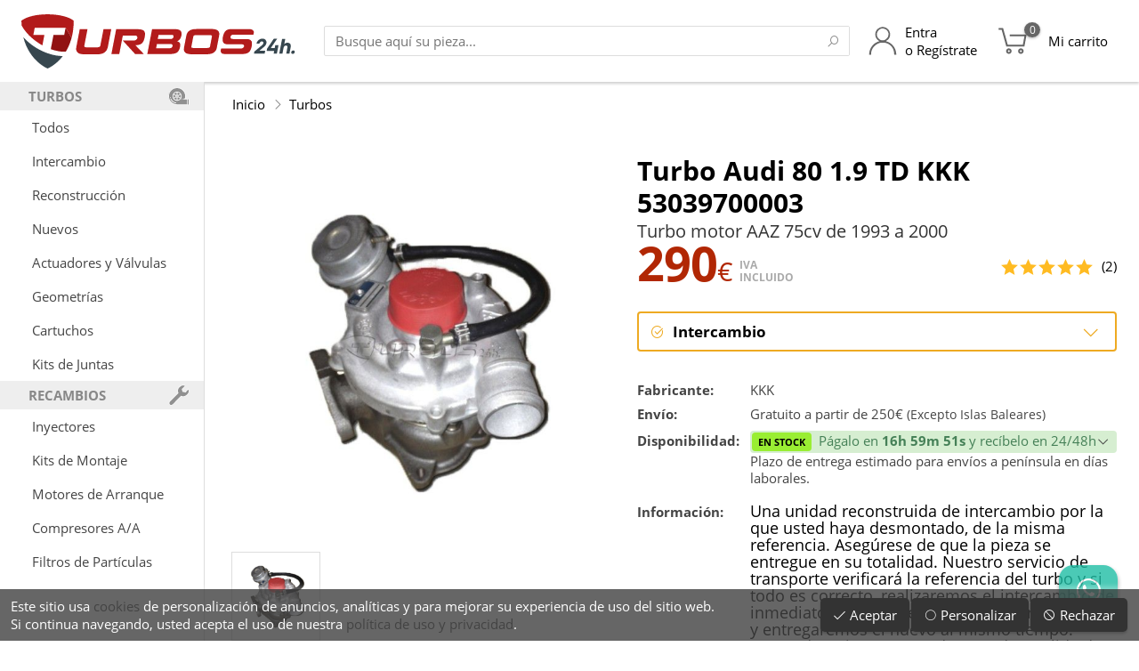

--- FILE ---
content_type: text/html; charset=UTF-8
request_url: https://www.turbos24h.com/i/Turbo-Audi-80-1.9%20TD-1993-2000/53039700003/v828/
body_size: 44017
content:
<!doctype html>
<html lang="es">
<head>
	<meta http-equiv="Content-Type" content="text/html; charset=UTF-8" />
	<meta name="description" content="Turbo Audi 80 1.9 TD KKK 53039700003 para Turbo motor AAZ 75cv de 1993 a 2000 referencias compatibles: 454065-0002 53039700003 53039880003" />
	<meta name="generator" content="Pablo Rodr&iacute;guez Rey 0.4:Jun/16" />
	<meta name="keywords" content="53039700003,turbo,turbos,454065-0002,53039880003,028145701r,028145701rv,028145701rx,028145701s,aaz" />
	<meta name="viewport" content="user-scalable=no, width=device-width, height=device-height, initial-scale=1" />
	<title>Turbo Audi 80 1.9 TD KKK 53039700003 - Turbos24h</title>
	<base href="https://www.turbos24h.com/" />
	<link rel="icon" type="image/x-icon" href="images/favicon.png" />
	<link rel="shortcut icon" href="images/favicon.png" />
	<link rel="apple-touch-icon" href="images/favicon_apple.png" />
	<script type="text/javascript">var data={"skin":{"id":"","nick":"Turbos24h","microid":"T24H"},"s":"","_T":[],"order":{"estados":{"":{"color":"#444","caption":"En preparaci\u00f3n","ico":"cubes"},"espera":{"color":"#666","caption":"En espera de pago","ico":"money"},"enviado":{"color":"#6A0","caption":"Enviado","ico":"envelope-o","garantia":true},"cancelado":{"color":"#933","caption":"Cancelado","ico":"ban"},"devuelto":{"color":"#973","caption":"Devuelto","ico":"check"},"devuelto_parcial":{"color":"#973","caption":"Devuelto parcial","ico":"check","garantia":true}},"metodospago":{"paypal":{"caption":"PayPal","ico":"paypal"},"4B":{"caption":"Tarjeta","ico":"credit-card"},"bizum":{"caption":"Bizum","ico":"mobile"},"xpay":{"caption":"Apple\/Google Pay","ico":"mobile"},"transferencia":{"caption":"Transferencia","ico":"credit-card-alt"},"contado":{"caption":"Contado","ico":"money"},"stripe":{"caption":"Stripe","ico":"stripe"},"aplazame":{"caption":"Aplazame","ico":"receipt"},"cajero":{"caption":"Ingreso cajero","ico":"receipt"}}},"noresume":true,"directconfirm":true,"price":null,"rinfo":false,"productos_cruzados":[{"id":"2134","parent_id":"301","titulo":"","fabricante":"KKK","referencia":"KIT-53039700003","tipo":"kitdejuntas","tipos":"kitsdejuntas","tipo_elemento":"Kit de Juntas","tipo_elementos":"Kits de Juntas","tipo_cruzada_seleccionada":"1","visitas":"213776","opciones":"","precio_nuevo":"28.00","image":{"file":"images\/hicons\/kitdejuntas.svg","url":"images\/hicons\/kitdejuntas.svg"}}],"rating_best":5,"stock":true,"disponible":true,"cart_add_enabled":true,"min_precio":290,"precios_tipos":{"intercambio":{"abbr":"I","id":"intercambio","caption":"Intercambio","btitle":"para intercambio","ttitle":"de intercambio","gcondition":"refurbished","condition":"RefurbishedCondition","preciomin":true,"_disponible":true,"_enabled":true,"descuento":0,"precio_base":290,"precio":290,"precio_sin_iva":239.6694214876033,"descuento_porcentaje":0},"reconstruccion":{"abbr":"R","id":"reconstruccion","caption":"Reconstrucci\u00f3n","btitle":"para reconstrucci\u00f3n","ttitle":"reconstrucci\u00f3n","gcondition":"refurbished","condition":"RefurbishedCondition","preciomin":true,"recogida":true,"_disponible":true,"_enabled":true,"descuento":0,"precio_base":290,"precio":290,"precio_sin_iva":239.6694214876033,"descuento_porcentaje":0},"nuevo":{"id":"nuevo","caption":"Nuevo","btitle":"nuevos","ttitle":"nuevo","gcondition":"new","condition":"NewCondition","preciomin":true,"_disponible":false},"reforzado":{"abbr":"F","id":"reforzado","caption":"Reforzado","btitle":"reforzados","ttitle":"reforzado","gcondition":"refurbished","condition":"RefurbishedCondition","preciomin":true,"_disponible":false}},"descripciones_precios_tipos":{"nuevo":"Turbo nuevo de f\u00e1brica.","intercambio":"Una unidad reconstruida de intercambio por la que usted haya desmontado, de la misma referencia. Aseg\u00farese de que la pieza se entregue en su totalidad. Nuestro servicio de transporte verificar\u00e1 la referencia del turbo y si todo es correcto, realizaremos el intercambio de inmediato, es decir, retiraremos el turbo antiguo y entregaremos el nuevo al mismo tiempo. Recuerde retirar racores de entrada y salida de aceite del turbo actual.","reconstruccion":"Retirada, reparaci\u00f3n y env\u00edo del propio turbo del cliente, nosotros nos encargamos de la recogida de la pieza. El tiempo de reparaci\u00f3n es de aproximadamente una semana.","cartucho":"S\u00f3lo el cartucho del turbo.","hibridado":"Hibridaci\u00f3n del turbo.","reforzado":"Una unidad reconstruida con <b>Rueda MFS Reforzada<\/b>, se env\u00eda en intercambio por la que usted haya desmontado, con la misma referencia. Nuestro servicio de transporte verifica la referencia del turbo, y si es correcta, se realiza el intercambio de inmediato: uno se retira mientras se entrega el otro en el mismo momento.","valvula":"S\u00f3lo la v\u00e1lvula del turbo."},"producto_titulo":"Turbo Audi 80 1.9 TD KKK 53039700003","img":{"src":"d\/53039700003-Turbo--Audi-80\/productos\/301\/0.jpg"},"imgs":[{"src":"d\/53039700003-Turbo--Audi-80\/productos\/301\/0.jpg","w":640,"h":480}],"fabricante":"KKK","producto":{"marca_id":"4","marca":"Audi","modelo_id":"513","modelo":"80","variante_id":"828","variante":"1.9 TD","codigo":"","motor_id":"447","motor":"AAZ","inicio":"1993","fin":"2000","cc":"1900","cv":"75","motor_referencias":"454065-0002\n53039700003\n53039880003","motor_comparacion":"028145701R\n028145701RV\n028145701RX\n028145701S","id":"301","parent_id":"0","tipo_id":"1","titulo":"","fabricante":"KKK","meta_description":"","resumen":"","referencia":"53039700003","referencias":"","comparacion":"","cruzadas":"","stock":null,"garantia":"","nuevo_no_original":"","nuevo_casco_viejo":"","opciones":"","visitas":"259157","rating_stars":"5","rating_votes":"2","tipo":"turbo","tipos":"turbos","tipo_elemento":"Turbo","tipo_elementos":"Turbos","garantia_nuevo":"","garantia_intercambio":"","garantia_reconstruccion":"","precio_nuevo":null,"precio_intercambio":"290.00","precio_reconstruccion":"290.00","precio_cartucho":null,"busqueda":"53039700003 turbo turbos 454065-0002 53039880003 028145701r 028145701rv 028145701rx 028145701s aaz","producto_id":"301","tarifa_id":"1","precio_reforzado":null,"precio_hibridado":null,"precio_valvula":null},"xf":{"ssid":"https:\/\/www.turbos24h.com\/","name":"xf1","class":{"tel":"txt","email":"txt","text":"txt","number":"txt","date":"txt","time":"txt","datetime":"txt","password":"txt","area":"area","checkbox":"checkbox","checkboxes":"checkbox","radio":"radio","select":"cmb","color":"cmd","image":"image","images":"images","audio":"audio","file":"file","files":"files","html":"html","div":"div"},"fields":{"nombre":{"caption":"Nombre","type":"text","readonly":false,"maxlength":255,"required":true,"placeholder":"Nombre completo","width":"100%"},"email":{"caption":"E-Mail","type":"text","readonly":false,"maxlength":255,"required":true,"placeholder":"correo@dominio.es","width":"100%"},"telefono":{"caption":"Tel\u00e9fono","type":"text","readonly":false,"maxlength":120,"required":true,"placeholder":"6XXXXXXXX","width":"100%"},"mensaje":{"caption":"Comentarios","type":"area","maxlength":2048,"placeholder":"Solicito informaci\u00f3n sobre este producto.","width":"100%","height":"128px"}}},"tienda.garantia":"2y","gconversionbuy":"AW-878785006\/Agy-CIm26XEQ7uOEowM","gsurveyoptinmerchantid":122522067,"ekomi":{"token":{"global":"sf14969661e6b16393dcf"}},"user":null,"seo":{"gtag":"AW-878785006","gtag2":"G-SEMJ83K4RW","googletagmanager":"GTM-MGQR94H","gconversionbuy":"AW-878785006\/Agy-CIm26XEQ7uOEowM","ganalytics":"AW-878785006","gsurveyoptinmerchantid":122522067,"facebook":"985754181588433","clarity":"nyjqd99k83","linkedin":"1880769"},"gmaps_googlereviews":{"place":{"address_components":[{"long_name":"4","short_name":"4","types":["street_number"]},{"long_name":"Calle Acero","short_name":"C. Acero","types":["route"]},{"long_name":"Torre-Pacheco","short_name":"Torre-Pacheco","types":["locality","political"]},{"long_name":"Murcia","short_name":"MU","types":["administrative_area_level_2","political"]},{"long_name":"Regi\u00f3n de Murcia","short_name":"MC","types":["administrative_area_level_1","political"]},{"long_name":"Espa\u00f1a","short_name":"ES","types":["country","political"]},{"long_name":"30700","short_name":"30700","types":["postal_code"]}],"adr_address":"<span class=\"street-address\">C. Acero, 4<\/span>, <span class=\"postal-code\">30700<\/span> <span class=\"locality\">Torre-Pacheco<\/span>, <span class=\"region\">Murcia<\/span>, <span class=\"country-name\">Espa\u00f1a<\/span>","business_status":"OPERATIONAL","current_opening_hours":{"open_now":true,"periods":[{"close":{"date":"2025-10-27","day":1,"time":"1400"},"open":{"date":"2025-10-27","day":1,"time":"0900"}},{"close":{"date":"2025-10-27","day":1,"time":"1900"},"open":{"date":"2025-10-27","day":1,"time":"1600"}},{"close":{"date":"2025-10-28","day":2,"time":"1400"},"open":{"date":"2025-10-28","day":2,"time":"0900"}},{"close":{"date":"2025-10-28","day":2,"time":"1900"},"open":{"date":"2025-10-28","day":2,"time":"1600"}},{"close":{"date":"2025-10-29","day":3,"time":"1400"},"open":{"date":"2025-10-29","day":3,"time":"0900"}},{"close":{"date":"2025-10-29","day":3,"time":"1900"},"open":{"date":"2025-10-29","day":3,"time":"1600"}},{"close":{"date":"2025-10-23","day":4,"time":"1400"},"open":{"date":"2025-10-23","day":4,"time":"0900"}},{"close":{"date":"2025-10-23","day":4,"time":"1900"},"open":{"date":"2025-10-23","day":4,"time":"1600"}},{"close":{"date":"2025-10-24","day":5,"time":"1400"},"open":{"date":"2025-10-24","day":5,"time":"0900"}},{"close":{"date":"2025-10-24","day":5,"time":"1900"},"open":{"date":"2025-10-24","day":5,"time":"1600"}}],"weekday_text":["lunes: 9:00\u201314:00, 16:00\u201319:00","martes: 9:00\u201314:00, 16:00\u201319:00","mi\u00e9rcoles: 9:00\u201314:00, 16:00\u201319:00","jueves: 9:00\u201314:00, 16:00\u201319:00","viernes: 9:00\u201314:00, 16:00\u201319:00","s\u00e1bado: Cerrado","domingo: Cerrado"]},"formatted_address":"C. Acero, 4, 30700 Torre-Pacheco, Murcia, Espa\u00f1a","formatted_phone_number":"968 07 49 11","geometry":{"location":{"lat":37.7303434,"lng":-0.9518498999999999},"viewport":{"south":37.72907096970849,"west":-0.9531912802915019,"north":37.73176893029149,"east":-0.9504933197084978}},"icon":"https:\/\/maps.gstatic.com\/mapfiles\/place_api\/icons\/v1\/png_71\/shopping-71.png","icon_background_color":"#4B96F3","icon_mask_base_uri":"https:\/\/maps.gstatic.com\/mapfiles\/place_api\/icons\/v2\/shopping_pinlet","international_phone_number":"+34 968 07 49 11","name":"Turbos 24h","opening_hours":{"open_now":true,"periods":[{"close":{"day":1,"time":"1400","hours":14,"minutes":0,"nextDate":1761566400000},"open":{"day":1,"time":"0900","hours":9,"minutes":0,"nextDate":1761548400000}},{"close":{"day":1,"time":"1900","hours":19,"minutes":0,"nextDate":1761584400000},"open":{"day":1,"time":"1600","hours":16,"minutes":0,"nextDate":1761573600000}},{"close":{"day":2,"time":"1400","hours":14,"minutes":0,"nextDate":1761652800000},"open":{"day":2,"time":"0900","hours":9,"minutes":0,"nextDate":1761634800000}},{"close":{"day":2,"time":"1900","hours":19,"minutes":0,"nextDate":1761670800000},"open":{"day":2,"time":"1600","hours":16,"minutes":0,"nextDate":1761660000000}},{"close":{"day":3,"time":"1400","hours":14,"minutes":0,"nextDate":1761739200000},"open":{"day":3,"time":"0900","hours":9,"minutes":0,"nextDate":1761721200000}},{"close":{"day":3,"time":"1900","hours":19,"minutes":0,"nextDate":1761757200000},"open":{"day":3,"time":"1600","hours":16,"minutes":0,"nextDate":1761746400000}},{"close":{"day":4,"time":"1400","hours":14,"minutes":0,"nextDate":1761220800000},"open":{"day":4,"time":"0900","hours":9,"minutes":0,"nextDate":1761807600000}},{"close":{"day":4,"time":"1900","hours":19,"minutes":0,"nextDate":1761238800000},"open":{"day":4,"time":"1600","hours":16,"minutes":0,"nextDate":1761228000000}},{"close":{"day":5,"time":"1400","hours":14,"minutes":0,"nextDate":1761307200000},"open":{"day":5,"time":"0900","hours":9,"minutes":0,"nextDate":1761289200000}},{"close":{"day":5,"time":"1900","hours":19,"minutes":0,"nextDate":1761325200000},"open":{"day":5,"time":"1600","hours":16,"minutes":0,"nextDate":1761314400000}}],"weekday_text":["lunes: 9:00\u201314:00, 16:00\u201319:00","martes: 9:00\u201314:00, 16:00\u201319:00","mi\u00e9rcoles: 9:00\u201314:00, 16:00\u201319:00","jueves: 9:00\u201314:00, 16:00\u201319:00","viernes: 9:00\u201314:00, 16:00\u201319:00","s\u00e1bado: Cerrado","domingo: Cerrado"]},"photos":[{"height":2436,"html_attributions":["<a href=\"https:\/\/maps.google.com\/maps\/contrib\/105652398103473303718\">Francisco Moreno martinez<\/a>"],"width":1125},{"height":1536,"html_attributions":["<a href=\"https:\/\/maps.google.com\/maps\/contrib\/111889944200567196283\">Turbos 24h<\/a>"],"width":2048},{"height":768,"html_attributions":["<a href=\"https:\/\/maps.google.com\/maps\/contrib\/111889944200567196283\">Turbos 24h<\/a>"],"width":1024},{"height":1476,"html_attributions":["<a href=\"https:\/\/maps.google.com\/maps\/contrib\/112555285287441695482\">Andrea Pascual Rodriguez<\/a>"],"width":813},{"height":262,"html_attributions":["<a href=\"https:\/\/maps.google.com\/maps\/contrib\/111889944200567196283\">Turbos 24h<\/a>"],"width":350},{"height":1476,"html_attributions":["<a href=\"https:\/\/maps.google.com\/maps\/contrib\/112555285287441695482\">Andrea Pascual Rodriguez<\/a>"],"width":813},{"height":4096,"html_attributions":["<a href=\"https:\/\/maps.google.com\/maps\/contrib\/101290920676874186881\">Javier Olea<\/a>"],"width":3072},{"height":1000,"html_attributions":["<a href=\"https:\/\/maps.google.com\/maps\/contrib\/111889944200567196283\">Turbos 24h<\/a>"],"width":1000},{"height":500,"html_attributions":["<a href=\"https:\/\/maps.google.com\/maps\/contrib\/111889944200567196283\">Turbos 24h<\/a>"],"width":588},{"height":4032,"html_attributions":["<a href=\"https:\/\/maps.google.com\/maps\/contrib\/113882243526770849527\">Juan Carlos Berruezo<\/a>"],"width":3024}],"place_id":"ChIJnzR0ASdsYw0RlAvmb8KhAzs","plus_code":{"compound_code":"P2JX+47 Torre-Pacheco, Espa\u00f1a","global_code":"8C9XP2JX+47"},"rating":4.4,"reference":"ChIJnzR0ASdsYw0RlAvmb8KhAzs","reviews":[{"author_name":"RAFAEL QUESADA SEGURRA","author_url":"https:\/\/www.google.com\/maps\/contrib\/113763563402969370568\/reviews","language":"es","original_language":"es","profile_photo_url":"https:\/\/lh3.googleusercontent.com\/a\/ACg8ocKnryNXn4XbZI6Khtb1LkH9s4pH4NyyBV7_pzJux4UCGGrqCA=s128-c0x00000000-cc-rp-mo","rating":1,"relative_time_description":"Hace 2 semanas","text":"Compro un turbo y me env\u00edan un correo electr\u00f3nico de que el d\u00eda 8 proceder\u00e1n a la entrega y recogida del viejo.\n\nSe presenta el d\u00eda 6 el repartidor a entregar el turbo y recoger el otro, le digo que se espere 10 min que tengo el paquete sin preparar, me dice que no se puede esperar y se lleva el turbo que he pagado y me dejan sin turbo y sin dinero!\n\nMe pongo en contacto con la empresa turbos24h y me dicen que hasta que no reciban el turbo no me hacen el abono!\n\nNi tengo turbo ni tengo dinero y ahora a buscar una soluci\u00f3n por otro sitio!\n\nY ya han pasado 3 d\u00edas desde que ocurri\u00f3 esto y todo son pegas y largas para hacerme el abono as\u00ed que estoy sin coche sin turbo y sin dinero la culpa de que no me devuelvan el dinero es tambi\u00e9n de la agencia de transportes no ?","time":1759903191,"translated":false},{"author_name":"Juan Mateos","author_url":"https:\/\/www.google.com\/maps\/contrib\/112245037519823984250\/reviews","language":"es","original_language":"es","profile_photo_url":"https:\/\/lh3.googleusercontent.com\/a-\/ALV-UjWo88-ha92vjGnTD1mhsOQ1oVV6cKQaEvtYIqcZsKraL4KYTE1m=s128-c0x00000000-cc-rp-mo","rating":1,"relative_time_description":"Hace una semana","text":"Hace ya alg\u00fan tiempo les env\u00ede a reparar mi turbo. El turbo que me enviaron aguanto 1 d\u00eda en el coche, el tornillo de la turbina de admisi\u00f3n se salio del eje y destrozo la turbina con la consiguiente aver\u00eda en el coche. Hable con ellos y me hicieron de enviarlo de nuevo, lo revisan y me comunican que es culpa del montaje, me piden 200\u20ac mas para repararlo de nuevo. El montaje lo hice yo mismo como mec\u00e1nico que soy, y antes de montar este turbo se limpio todo bien por posibles virutas que pudiera a ver en el sistema del anterior turbo, se cambio aceite y filtros y las juntas que necesita el turbo nuevo, hasta se mando a limpiar el intercooler por si acaso, vamos que se de sobra los procedimientos a seguir en este tipo de reparaciones. El turbo no se manipulo, llego en la caja, se desembalo y se instalo en el veh\u00edculo. De todas formas a un que algo no se hubiera limpiado bien, que no es el caso, no es motivo para que uno de los tornillos del eje se afloje solo y destroce la turbina, en todo caso se romper\u00eda la turbina simplemente por alg\u00fan elemento que quedara en el sistema del antiguo turbo roto. Ademas un tiempo despu\u00e9s desmonte este turbo y el cartucho parece mas chino que otra cosa, ni referencias ni nada, como si suelen traer otros cartuchos de marcas reconocidas. Conclusi\u00f3n, el dinero tirado con esta empresa, no se hacen cargo si no vuelves a pagar. No soy al primero que le pasa, en internet los foros est\u00e1n llenos de gente que han tenido problemas con ellos, sobretodo con las garant\u00edas.","time":1760090530,"translated":false},{"author_name":"Francisco Moreno martinez","author_url":"https:\/\/www.google.com\/maps\/contrib\/105652398103473303718\/reviews","language":"es","original_language":"es","profile_photo_url":"https:\/\/lh3.googleusercontent.com\/a\/ACg8ocLjyIGR50ob_BA9r9IOPQEFt09ZtWGVlX42VVnEPbHMdN3t-w=s128-c0x00000000-cc-rp-mo-ba3","rating":5,"relative_time_description":"Hace 2 meses","text":"Llevo comprando a esta empresa a\u00f1os y un servicio muy r\u00e1pido calidad en materiales ya que nunca tuve problema a d\u00eda de hoy con ning\u00fan turbo re acondicionado de ellos seguir\u00e9 contando con esta empresa cuando los necesite te asesoran al m\u00ednimo detalle muy responsables   (recomendable)","time":1755111481,"translated":false},{"author_name":"G. Brey E.","author_url":"https:\/\/www.google.com\/maps\/contrib\/108291018737482018623\/reviews","language":"es","original_language":"es","profile_photo_url":"https:\/\/lh3.googleusercontent.com\/a-\/ALV-UjVHZCAdLVbcIZbMgatexg8JEhvfYqYSwEoZ5lh8Q4idIE43lzfn=s128-c0x00000000-cc-rp-mo-ba4","rating":5,"relative_time_description":"Hace una semana","text":"Me montaron hoy un turbo reconstruido que hab\u00eda pedido aqu\u00ed, y la verdad que muy bien, me aconsejaron cual era el apropiado para el coche, el env\u00edo en d\u00eda y medio estaba en el taller, y  est\u00e1 funcionando a la perfecci\u00f3n, esperemos que siga as\u00ed mucho tiempo, recomendable.\nMuchas gracias por todo","time":1760562674,"translated":false},{"author_name":"Elena y Juan y jr","author_url":"https:\/\/www.google.com\/maps\/contrib\/103592567513916584764\/reviews","language":"es","original_language":"es","profile_photo_url":"https:\/\/lh3.googleusercontent.com\/a-\/ALV-UjV8fjrQJF2L8d8TafTJgoIF74Kp4QWp1F7mUqVwelNvMOQFXNYPXg=s128-c0x00000000-cc-rp-mo","rating":5,"relative_time_description":"Hace 2 meses","text":"Tuve que solicitar la garant\u00eda de un turbo reci\u00e9n montado porque hac\u00eda un ruido met\u00e1lico. Finalmente result\u00f3 ser un problema de fogueo en las juntas, por no haberlas sustituido al mismo tiempo que el turbo.\nReconozco que fue un fallo por mi parte y quiero pedir disculpas.\nAgradezco mucho la atenci\u00f3n y el trato recibido por parte del equipo. Muy profesionales.","time":1753956852,"translated":false}],"types":["car_repair","establishment","point_of_interest","store"],"url":"https:\/\/maps.google.com\/?cid=4252420329640954772","user_ratings_total":734,"utc_offset":120,"vicinity":"C. Acero, 4, Torre-Pacheco","website":"https:\/\/www.turbos24h.com\/","html_attributions":[],"utc_offset_minutes":120},"time":1761212708.061845},"carrito_num":null,"consent":{"cookies":"Este sitio usa <a href='cookies'>cookies<\/a> de personalizaci\u00f3n de anuncios, anal\u00edticas y para mejorar su experiencia de uso del sitio web.<br class='nomobile' \/> Si continua navegando, usted acepta el uso de nuestra <a href='legal'>pol\u00edtica de uso y privacidad<\/a>.","consents":{"":{"caption":"Cookies t\u00e9cnicas","description":"Esta cookie se utilizan para actividades que son estrictamente necesarias para gestionar o prestar el servicio que usted nos solicite.","required":true},"analytics_storage":{"caption":"Cookies anal\u00edticas","description":"Estas cookies nos permiten medir el tr\u00e1fico y a analizar su comportamiento con el fin de mejorar nuestro servicio."},"ad_personalization":{"caption":"Personalizaci\u00f3n","description":"Estas cookies nos ayudan a mejorar la calidad de su experiencia de usuario y permiten la interacci\u00f3n con los contenidos con sus datos de usuario, las redes y las plataformas externas."},"ad_storage":{"caption":"Almacenamiento y datos de usuario","description":"Estas cookies nos permiten el almacenamiento de informaci\u00f3n para fines publicitarios."}}},"base":"https:\/\/www.turbos24h.com\/","uri":"\/i\/Turbo-Audi-80-1.9%20TD-1993-2000\/53039700003\/v828\/","server":"https:\/\/www.turbos24h.com"};</script>
	<script type="text/javascript" src="?js=VmPow58Q1a0g62yL8Qc6dBxvYcDBMlpHAJtj3ijjjLTkbtPRxo.DFgORlUYnhWzk.AVf.wPPaqR1gnb8umB.kcKIC4kUuftzL6JzBadd3m0HGUZDQCrl.Ds_UnPB3Sh.YKmf3vgI5gYC1LOj6KbCapIpRCrhrAlHlulqfnTazS7CRNrSoXHaPMoNXjiRpjAxk_LRMUxKnAf3twFk9gxy2Ul6_6.OfXdspmvSru.1VZByvdsAM_sgJ01NuWd0sL.8"></script>
	<script type="text/javascript" src="extra/jquery/jquery-1.12.0.min.js"></script>
	<script type="text/javascript" src="extra/jquery/ui/1.11.4/jquery-ui.js"></script>
	<script type="text/javascript" src="extra/photoswipe/photoswipe.min.js"></script>
	<script type="text/javascript" src="extra/photoswipe/photoswipe-ui-default.min.js"></script>
	<script type="text/javascript" src="https://apis.google.com/js/platform.js" async></script>
	<script type="text/javascript" src="https://sw-assets.ekomiapps.de/static_resources/widget.js" async></script>
	<link rel="stylesheet" media="all" href="?css=NJR4wimzghZp6ZZhYZhXKFJgRCdO_RLvlInW6JNidQpyvL1FoyrbMPcw_rRj8Eqy8vijqdUVGPq52GP5KbmMMIMOmfSi3zwpadlJI2RwtCCZeC8qXVZa7nFNBcsA4BUitYI7YvfFRp4SicjaZFLbGMO.VJC1AXiOh8q3xLkT9OE-" />
	<link rel="stylesheet" media="all" href="extra/photoswipe/photoswipe.css" />
	<link rel="stylesheet" media="all" href="extra/photoswipe/turbos24h-skin/turbos24h-skin.css" />
	<link rel="stylesheet" media="all" href="fonts/line-awesome/css/line-awesome.min.css" />
	<link rel="canonical" href="https://www.turbos24h.com/i/Turbo-Audi-80-1.9 TD-1993-2000/53039700003/v828/" />
	<script type="application/ld+json">{
    "@context": "https:\/\/schema.org",
    "@type": "Product",
    "name": "Turbo Audi 80 1.9 TD KKK 53039700003",
    "image": "https:\/\/www.turbos24h.com\/d\/53039700003-Turbo--Audi-80\/productos\/301\/0.jpg",
    "aggregateRating": {
        "@type": "AggregateRating",
        "ratingValue": 5,
        "reviewCount": 2,
        "bestRating": 5,
        "worstRating": 1
    }
}</script>
<style> #page { display: none; } </style>
			<!-- Google Specifics -->
			<script>
				window.dataLayer = window.dataLayer || [];
				function gtag(){dataLayer.push(arguments);}
				gtag('js', new Date());
			</script>
		<script async src='https://www.googletagmanager.com/gtag/js?id=AW-878785006'></script><script>gtag('config', 'AW-878785006', {'allow_enhanced_conversions':true});</script>
<script async src='https://www.googletagmanager.com/gtag/js?id=G-SEMJ83K4RW'></script><script>gtag('config', 'G-SEMJ83K4RW', {'allow_enhanced_conversions':true});</script>
<script type="application/ld+json">
	{
		"@context": "http://schema.org",
		"@type": "WebSite",
		"url": "https://www.turbos24h.com/",
		"potentialAction": {
			"@type": "SearchAction",
			"target": "https://www.turbos24h.com/busqueda?s={search_term_string}",
			"query-input": "required name=search_term_string"
		}
	}
</script>
<script type="application/ld+json">
	{
		"@context": "http://schema.org",
		"@type": "Organization",
		"url": "https://www.turbos24h.com/",
		"logo": "https://www.turbos24h.com/images/turbos24h.svg",
		"contactPoint": [{
			"@type": "ContactPoint",
			"telephone": "+34-658-742-666",
			"contactType": "customer service"
		}]
	}
</script>
<script type="application/ld+json">
	{
		"@context": "http://schema.org",
		"@type": "Organization",
		"url": "https://www.turbos24h.com/",
		"contactPoint": [{
			"@type": "ContactPoint",
			"telephone": "+34-968-074-911",
			"contactType": "customer service"
		}]
	}
</script>
<meta name="theme-color" content="#AA1111" />
	<meta name="TWlqbWc0eHdNN0RiSXp3d002am5Vaz1h" value="723d190542895c578093cd74e945314d" />
	<meta property="og:site_name" content="Turbos24h" />
	<meta property="og:type" content="article" />
	<meta property="og:url" content="https://www.turbos24h.com/i/Turbo-Audi-80-1.9 TD-1993-2000/53039700003/v828/" />
	<meta property="og:image" content="https://www.turbos24h.com/d/53039700003-Turbo--Audi-80/productos/301/0.jpg" />
	<meta property="og:title" content="Turbo Audi 80 1.9 TD KKK 53039700003" />
	<meta property="og:description" content="Turbo motor AAZ 75cv de 1993 a 2000" />
	
	<!-- <all your="base" are="belong/to.us" /> -->
</head>
<body class='web'>
<div id='page' class='page  page_producto web'>

	
					<!-- botón flotante de whatsapp -->
			<div class='permainfo noprint'>
				<a href='https://wa.me/34658742666?text=%C2%A1Hola%21%20Estoy%20hablando%20contigo%20por%20WhatsApp%20Chat%20desde%20Turbos24h.com%20%2ARECUERDE%20TENER%20LA%20REFERENCIA%20DE%20LA%20PIEZA%20PARA%20PODER%20SER%20ATENDIDO%2A%0A%0A' target='_blank' title='Contacta con nosotros por WhatsApp'>
					<span class='la la-whatsapp'></span>
				</a>
			</div>
		
		<datalist id='buscador_datalist'>
					</datalist>

		<header class='head'>

			
				<section class='title'>

					<!--<div class='centrador'>
						<div class='contenido'>-->

							<div class='title_contenido'>

								<span class='title_sep'></span>

								<div class='title_menu_logo'>

									<div id='head_menu_cmd' class='title_link title_menu noprint' title='Menú principal'>
										<div class='title_link_icon'>
											<span class='la la-bars'></span>
										</div>
									</div>

									<div class='title_logo'>
										<a class='logo' href='https://www.turbos24h.com/' title='Turbos24h'>
											<h1><img
												src='[data-uri]'
																								alt=''
											/><span>Turbo Audi 80 1.9 TD KKK 53039700003 - Turbos24h</span></h1>
										</a>
									</div>

								</div>

								<span class='title_sep'></span>

								<div class='title_buscador noprint'>
									<div class='head_buscador'>
										<input id='head_buscador_txt' class='txt head_buscador_txt' list='buscador_datalist' value='' placeholder='Busque aquí su pieza...' />
										<button id='head_buscador_cmd' class='cmd head_buscador_cmd' data-search-in='head_buscador_txt'><span class='la la-search'></span><span class='hide'>Buscar</span></button>
									</div>
								</div>

								<span class='fill'></span>

								<div class='title_buscador_button noprint' title='Buscador'>
									<span class='title_link' id='head_buscador_link'>
										<div class='title_link_icon'>
											<span class='la la-search'></span>
										</div>
										<div class='title_link_caption'>
											Búsqueda
										</div>
									</span>
								</div>

								<a class='title_link title_link_big title_usuario noprint' href='usuario' title='Acceso de usuario'>
									<div class='title_link_icon'>
																					<span class='title_icon title_icon_user'></span>
																			</div>
									<div class='title_link_caption'>
																					Entra<br />
											o Regístrate
																			</div>
								</a>

								<a class='title_link title_link_big title_carrito noprint' href='carrito' id='carrito_link'>
									<div class='title_link_icon'>
																					<span class='title_icon title_icon_cart'></span>
																				<span class='hide'>(</span><span id='carrito_count' class='menu_item_badge_count'>0</span><span class='hide'>)</span>
									</div>
									<div class='title_link_caption'>
										<span class='nowrap'>Mi carrito</span>
									</div>
									<div id='carrito_popup'>
										<div class='carrito_popup_caret'>
											<span></span>
										</div>
										<div id='carrito_popup_body'></div>
									</div>
								</a>

								<span class='title_sep'></span>

							</div>

						<!--</div>
					</div>-->

				</section><!-- title -->

				<div class='clear'></div>

			

			
		</header>

		<section class='head_sep'></section>

		<div id='page_background' class='page_background'></div>

		<section class='page_divisor'>

			<nav id='page_menu' class='noprint'>
				<div id='page_menu_body'>
					<div class='head_menu'>
						<ul>
							<!--<li>
								<div class='head_menu_titulo_close' id='head_menu_titulo_close'>
									<span class='head_menu_titulo_close_caption'>
										Todos los productos
									</span>
									<span class='head_menu_titulo_close_icon'>
										<span class='la la-times'></span>
									</span>
								</div>
							</li>-->
							<li>
																					<div class='head_menu_h'>
																									<span class='head_menu_h_icon' style='background-image:url([data-uri]);'></span>
																								<span class='head_menu_h_caption'>Turbos</span>
											</div>
																			</li><li>
																					<a class='head_menu_link' href='turbos'>
																								Todos											</a>
																			</li><li>
																					<a class='head_menu_link' href='turbos.intercambio'>
																								Intercambio											</a>
																			</li><li>
																					<a class='head_menu_link' href='turbos.reconstruccion'>
																								Reconstrucción											</a>
																			</li><li>
																					<a class='head_menu_link' href='turbos.nuevo'>
																								Nuevos											</a>
																			</li><li>
																					<a class='head_menu_link' href='actuadores-valvulas'>
																								Actuadores y Válvulas											</a>
																			</li><li>
																					<a class='head_menu_link' href='geometrias'>
																								Geometrías											</a>
																			</li><li>
																					<a class='head_menu_link' href='cartuchos'>
																								Cartuchos											</a>
																			</li><li>
																					<a class='head_menu_link' href='kitsdejuntas'>
																								Kits de Juntas											</a>
																			</li><li>
																					<div class='head_menu_h'>
																									<span class='head_menu_h_icon' style='background-image:url([data-uri]);'></span>
																								<span class='head_menu_h_caption'>Recambios</span>
											</div>
																			</li><li>
																					<a class='head_menu_link' href='inyectores'>
																								Inyectores											</a>
																			</li><li>
																					<a class='head_menu_link' href='kitsdemontaje'>
																								Kits de Montaje											</a>
																			</li><li>
																					<a class='head_menu_link' href='motoresdearranque'>
																								Motores de Arranque											</a>
																			</li><li>
																					<a class='head_menu_link' href='compresoresaa'>
																								Compresores A/A											</a>
																			</li><li>
																					<a class='head_menu_link' href='faps'>
																								Filtros de Partículas											</a>
																			</li>						</ul>
						<!--<div>
							<div class='mobile' style='padding-top:400%;background:#F0F;'></div>
						</div>-->
					</div>
				</div>
			</nav><!-- page_menu -->

			<main id='page_main' class='main'>
				<section id='page_body' class='body'>

											<nav class='migas'>
							<div class='centrador'>
								<div class='contenido'>
									<div class='margen'>
										<ul>
											<li><a href='https://www.turbos24h.com/'>Inicio</a></li><li><span class='la la-angle-right'></span></li><li><a href='turbos'>Turbos</a></li>										</ul>
									</div>
								</div>
							</div>
						</nav>
					
	<div class='contenido contenido_oscuro'>

	<div class='centrador'>
		<div class='contenido'>
			<div class='margenes'>

				<section class='producto'>

					<div class='informacion'>

						<div class='h_grupo_cabecera'>

							<div class='cabecera_titulos_motores'>

								<div class='producto_title'>Turbo Audi 80 1.9 TD KKK 53039700003</div>

								<h2 id='product_title'>Turbo motor AAZ 75cv de 1993 a 2000</h2>

								
							</div>

							<div class='informacion_precio_rating'>

								<section class='informacion_precio'>

									
									<div class='producto_precio_body'>
										<div id='precio' class='producto_precio'></div>
									</div>

								</section>

								<section class='product_rating_stock'>

																			<div id='rating' class='product_rating '>
											<div class='product_rating_body'>
												<span class='product_rating_image'>
													<span class='product_rating_stars'>
																													<div id='rating_star_1' class='product_rating_star product_rating_star_active'>
																<span class='rating_star_filled la la-star'></span>
																<span class='rating_star_empty la la-star-o'></span>
															</div>
																													<div id='rating_star_2' class='product_rating_star product_rating_star_active'>
																<span class='rating_star_filled la la-star'></span>
																<span class='rating_star_empty la la-star-o'></span>
															</div>
																													<div id='rating_star_3' class='product_rating_star product_rating_star_active'>
																<span class='rating_star_filled la la-star'></span>
																<span class='rating_star_empty la la-star-o'></span>
															</div>
																													<div id='rating_star_4' class='product_rating_star product_rating_star_active'>
																<span class='rating_star_filled la la-star'></span>
																<span class='rating_star_empty la la-star-o'></span>
															</div>
																													<div id='rating_star_5' class='product_rating_star product_rating_star_active'>
																<span class='rating_star_filled la la-star'></span>
																<span class='rating_star_empty la la-star-o'></span>
															</div>
																											</span>
												</span>
												<span class='product_rating_value'>5</span>
												<span class='product_rating_best'>5</span>
												<span class='product_rating_count' id='rating_votes'>(2)</span>
																									<div id='product_rating_login' class='tooltip'>
														<span class='tooltip_tick'></span>
														<a href='?ref=53039700003&vid=828&login'>Inicia sesión</a> para poder dejar una valoración.
													</div>
																							</div>
										</div>
									
									
								</section>

							</div>

						</div>


						<div class='informacion_cuadro'>

							<section class='producto_cart_tipos'>

								
									<div class='marv'>
										<div class='producto_cart_combo_items noselect' id='combo_items'>
											<div class='producto_tipos_combo'>
												<div class='producto_tipos_combo_icon'><span class='la la-angle-down'></span></div>
												<div tabindex='0' id='producto_tipo_combo' class='producto_tipo_combo producto_cart_cmd_activo'>
													No disponible
												</div>
											</div>
											<div class='producto_cart_items' id='producto_cart_items'>
																									<div itemscope itemtype="http://schema.org/Product">
														<meta itemprop="sku" content="301-828" />
														<meta itemprop="mpn" content='T24H-301-v828-p_intercambio' />
														<meta itemprop="name" content="Turbo Audi 80 1.9 TD KKK 53039700003" />
														<meta itemprop="description" content='Turbo Audi 80 1.9 TD KKK 53039700003' />
														<meta itemprop="brand" content="KKK" />
																													<meta itemprop="image" content="d/53039700003-Turbo--Audi-80/productos/301/0.jpg" />
																																											<div itemscope itemprop="aggregateRating" itemtype="http://schema.org/AggregateRating">
																<meta itemprop="ratingValue" content="5" />
																<meta itemprop="bestRating" content="5" />
																<meta itemprop="reviewCount" content="2" />
															</div>
																												<div itemprop="offers" itemscope itemtype="http://schema.org/Offer">
															<meta itemprop="availability" content='InStock' />
															<meta itemprop="itemCondition" content='RefurbishedCondition' />
															<meta itemprop="price" content='290' />
															<meta itemprop="priceValidUntil" content='2026-03-01T00:00:00+01:00' />
															<meta itemprop="priceCurrency" content="EUR" />
															<meta itemprop="url" content='https://www.turbos24h.com/i/Turbo-Audi-80-1.9 TD-1993-2000/53039700003/v828/?price=intercambio' />
														</div>
													</div>
													<div class='producto_cart_item'>
														<button
															id='producto_cart_cmd_intercambio' class='producto_cart_cmd' onClick='app.productos.select("intercambio");' ontouchstart='app.productos.select("intercambio");' 															title='Una unidad reconstruida de intercambio por la que usted haya desmontado, de la misma referencia. Aseg&uacute;rese de que la pieza se entregue en su totalidad. Nuestro servicio de transporte verificar&aacute; la referencia del turbo y si todo es correcto, realizaremos el intercambio de inmediato, es decir, retiraremos el turbo antiguo y entregaremos el nuevo al mismo tiempo. Recuerde retirar racores de entrada y salida de aceite del turbo actual.'
														>
															<div class='producto_cart_cmd_body'>
																<span class='producto_cart_cmd_icon producto_cart_cmd_checked la la-check-circle'></span>
																<span class='producto_cart_cmd_icon producto_cart_cmd_unchecked la la-circle-o'></span>
																Intercambio<br/>
																															</div>
														</button>
													</div>
																									<div itemscope itemtype="http://schema.org/Product">
														<meta itemprop="sku" content="301-828" />
														<meta itemprop="mpn" content='T24H-301-v828-p_reconstruccion' />
														<meta itemprop="name" content="Turbo Audi 80 1.9 TD KKK 53039700003" />
														<meta itemprop="description" content='Turbo Audi 80 1.9 TD KKK 53039700003' />
														<meta itemprop="brand" content="KKK" />
																													<meta itemprop="image" content="d/53039700003-Turbo--Audi-80/productos/301/0.jpg" />
																																											<div itemscope itemprop="aggregateRating" itemtype="http://schema.org/AggregateRating">
																<meta itemprop="ratingValue" content="5" />
																<meta itemprop="bestRating" content="5" />
																<meta itemprop="reviewCount" content="2" />
															</div>
																												<div itemprop="offers" itemscope itemtype="http://schema.org/Offer">
															<meta itemprop="availability" content='InStock' />
															<meta itemprop="itemCondition" content='RefurbishedCondition' />
															<meta itemprop="price" content='290' />
															<meta itemprop="priceValidUntil" content='2026-03-01T00:00:00+01:00' />
															<meta itemprop="priceCurrency" content="EUR" />
															<meta itemprop="url" content='https://www.turbos24h.com/i/Turbo-Audi-80-1.9 TD-1993-2000/53039700003/v828/?price=reconstruccion' />
														</div>
													</div>
													<div class='producto_cart_item'>
														<button
															id='producto_cart_cmd_reconstruccion' class='producto_cart_cmd' onClick='app.productos.select("reconstruccion");' ontouchstart='app.productos.select("reconstruccion");' 															title='Retirada, reparaci&oacute;n y env&iacute;o del propio turbo del cliente, nosotros nos encargamos de la recogida de la pieza. El tiempo de reparaci&oacute;n es de aproximadamente una semana.'
														>
															<div class='producto_cart_cmd_body'>
																<span class='producto_cart_cmd_icon producto_cart_cmd_checked la la-check-circle'></span>
																<span class='producto_cart_cmd_icon producto_cart_cmd_unchecked la la-circle-o'></span>
																Reconstrucción<br/>
																															</div>
														</button>
													</div>
																							</div>
										</div>
									</div>

								
							</section>
						</div>


						<section class='informacion_cuadro'>
							<div class='marv'>

								<div class='informacion_datos'>

																			<div class='informacion_dato' id='informacion_dato_fabricante'>
											<span class='informacion_nombre'>Fabricante:</span>
											<span class='informacion_valor'>
												<span class='informacion_fabricante' itemprop='brand'>
													KKK												</span>
											</span>
										</div>
									
									
										<div class='informacion_dato' id='informacion_dato_envio'>
											<span class='informacion_nombre'>Envío:</span>
											<span class='informacion_valor'>
												<span class='informacion_envio'>
																										Gratuito a partir de 250€ <span style='font-size:0.9em;'>(Excepto Islas Baleares)</span>												</span>
											</span>
										</div>

									
									<div class='informacion_dato informacion_dato_wrap' id='informacion_dato_disponibilidad'>
										<span class='informacion_nombre'>Disponibilidad:</span>
										<span class='informacion_valor'>
											<span id='informacion_valor_disponibilidad'>
																									<div class='informacion_recibelo' title='Pulse para ampliar información de recepción' onClick='javascript:app.infoRecibeloVisibleSwap();'>
															<span class='informacion_recibelo_fecha'>
																<span id='envio_defecto'><span class='product_stock_tag_instock'>En Stock</span><span class='hide'>:</span> <span id='envio_timerdown'></span></span>															</span>
														<span class='informacion_recibelo_caret'>
															<span class='la la-angle-right'></span>
														</span>
														<div class='clear'></div>
													</div>
													<div class='informacion_recibelo_oculto'>
														Plazo de entrega estimado para envíos a península en días laborales.
													</div>
																							</span>
										</span>
									</div>

									<div class='informacion_dato informacion_dato_wrap' id='informacion_dato_disponibilidad'>
										<span class='informacion_nombre'>Información:</span>
										<span class='informacion_valor'>
											<section class='producto_tipo_descripcion'>
												<div id='producto_tipo_descripcion' tabindex='0'></div>
											</section>
										</span>
									</div>

																			<meta itemprop="description" content='Turbo Audi 80 1.9 TD KKK 53039700003' />
									
								</div>

								<!--
									<div class=''>
										<section class='producto_tipo_descripcion'>
											<div id='producto_tipo_descripcion' tabindex='0'></div>
										</section>
									</div>
								-->

							</div>
						</section>


						
															<div class='informacion_cuadro'>
									<section class='informacion_comprar'>
										<div class='marv'>
											<div class='producto_cmds'>
												<button id='cmd_cart_add' class='cmd cmd_big producto_cmd producto_cmd_cart fill' onClick='app.productos.add()' disabled title='Añadir al carrito'>
													<span class='producto_cmd_icon la la-shopping-cart'></span>
													<span class='nomobile'>Añadir al carrito</span>
													<span class='mobile'>Al carrito</span>
												</button>
												<button id='cmd_buy' class='cmd cmd_big producto_cmd producto_cmd_buy fill' onClick='app.productos.buy()' disabled>
													Comprar
													<span class='nomobile producto_cmd_icon la la-arrow-right'></span>
												</button>
											</div>
										</div>
																			</section>
								</div>
							
							<section class='informacion_comprar_movil'>

								
								<div class='informacion_comprar_movil_cmds'>
																			<a class='cmd cmd_big cmd_whatsapp' href='https://wa.me/34658742666?text=%C2%A1Hola%21%20Estoy%20hablando%20contigo%20por%20WhatsApp%20Chat%20desde%20Turbos24h.com%20%2ARECUERDE%20TENER%20LA%20REFERENCIA%20DE%20LA%20PIEZA%20PARA%20PODER%20SER%20ATENDIDO%2A%0A%0A'>
											<span class='la la-whatsapp'></span>
										</a>
																		<button id='cmd_buy_movil' class='cmd cmd_big cmd_buy' onClick='app.productos.buy()' disabled>
										<span class='cmd_buy_caption'>Comprar</span>
										<span class='cmd_buy_price' id='precio_movil'></span>
									</button>
								</div>

							</section>

						
						
							<input id='precio_aplazame' type='hidden' value='' />

							<script src="https://cdn.aplazame.com/aplazame.js"
								data-aplazame="5b22c3c085401e31c4184febd51f8b02887f08c5"
								data-sandbox="false"
								async defer></script>

							<div data-aplazame-widget-instalments
								data-price="#precio_aplazame"
								data-currency="EUR"
								data-country="ES"
								data-view="product"></div>

						
													<section class='informacion_cuadro'>
								<h5 class='acenter'>Comprados juntos habitualmente</h5>
								<div class='marv'>

									<div class='productocruzado_base'>
										<div class='productocruzado_base_item'>
											<div class='productocruzado_base_image'><img src='d/53039700003-Turbo--Audi-80/productos/301/0.jpg' /></div>
											<div class='productocruzado_base_caption' id='productocruzado_base_caption'>&nbsp;</div>
										</div>
									</div>

									<div class='productocruzado_plus'>
										<span class='la la-plus-circle'></span>
									</div>

									<div class='productoscruzados'>
																					<div id='productocruzado_0' class='productocruzado productocruzado_checked noselect' onclick='app.productos.cruzados.swap(0)'>
												<span class='productocruzado_checkbox'>
													<span class='productocruzado_checkbox_unchecked'><span class='la la-stop'></span></span>
													<span class='productocruzado_checkbox_checked'><span class='la la-check-square'></span></span>
												</span>
												<div class='productocruzado_item_image' style='background-image:url(images/hicons/kitdejuntas.svg);'>
													<img src='images/hicons/kitdejuntas.svg' />
												</div>
												<div class='productocruzado_item_caption'>
													Kit de Juntas													<br /><b>28€</b>
												</div>
												<a class='productocruzado_item_link' href='i/Kit de Juntas/KIT-53039700003/' target='_blank'>
													<span class='la la-ellipsis-v'></span>
												</a>
											</div>
																			</div>

									<div class=''>
										<div class='productoscruzados_total'>
											<div class='productoscruzados_total_totales'>
												<div class='productoscruzados_total_caption' id='productoscruzados_total_caption'>Total</div>
												<div class='productoscruzados_total_precio' id='productoscruzados_total_precio'>&nbsp;</div>
											</div>
											<div class='productoscruzados_total_cmds'>
												<button id='productoscruzados_total_cmd' class='productoscruzados_total_cmd cmd cmd_big cmd_buy' onclick='app.productos.cruzados.add();' disabled>
													<span class='productoscruzados_icon_add la la-cart-plus'></span>
													<span id='productoscruzados_total_cmd_caption'>Añadir</span>
												</button>
											</div>
										</div>
									</div>

								</div>
							</section>
						
						
						<section class='propiedades_compra'>
							<div class='propiedades_compra_item'>
								<div class='propiedades_compra_item_icon'><span class='la la-handshake-o'></span></div>
								<div class='propiedades_compra_item_caption'>Garantía<br /><b id='garantia_caption'>Hasta 2 años</b></div>
							</div>
							<div class='propiedades_compra_separador'></div>
							<div class='propiedades_compra_item'>
								<div class='propiedades_compra_item_icon'><span class='la la-shield'></span></div>
								<div class='propiedades_compra_item_caption'>
									Pago 100% <b>seguro</b><br />
																			<img src='images/bizum.png' height='18' title='Pago rápido con Bizum' alt='Bizum' />
																																					<img src='images/visa.png' height='18' title='Pago seguro con Tarjeta VISA' alt='VISA' />
										<img src='images/mastercard.png' height='18' title='Pago seguro con Tarjeta MASTER' alt='MasterCard' />
																	</div>
							</div>
							<div class='propiedades_compra_separador'></div>
							<div class='propiedades_compra_item'>
								<div class='propiedades_compra_item_icon'><span class='la la-truck'></span></div>
								<div class='propiedades_compra_item_caption'>Envío<br /><b>24/48h</b></div>
							</div>
						</section>

						<!-- enlaces para compartir -->
													<section class='informacion_cuadro'>
								<div class=''>
									<div class='informacion_datos informacion_datos_center'>
										<div class='informacion_dato informacion_dato_nobreak' id='informacion_compartir'>
											<span class='informacion_nombre informacion_nombre_compartir'>
												<span class='nomobile'>Comparte este producto:</span>
												<span class='mobile'>Compartir:</span>
											</span>
											<span class='informacion_valor'>
												<span class='sharelinks'>
																											<a class='sharelink' href='https://web.whatsapp.com/send?text=Mira%20lo%20que%20he%20visto%20en%20Turbos24h%3A%20Turbo%20Audi%2080%201.9%20TD%20KKK%2053039700003%20https%3A%2F%2Fwww.turbos24h.com%2F%3Fref%3D53039700003%26vid%3D828' title='Compartir en WhatsApp' target='_blank'>
															<span class='la la-whatsapp'></span>
														</a>
																											<a class='sharelink' href='https://twitter.com/intent/tweet?original_referer=https%3A%2F%2Fwww.turbos24h.com%2F%3Fref%3D53039700003%26vid%3D828&text=Turbo%20Audi%2080%201.9%20TD%20KKK%2053039700003%0Ahttps%3A%2F%2Fwww.turbos24h.com%2F%3Fref%3D53039700003%26vid%3D828&tw_p=tweetbutton&via=turbos24h' title='Compartir en Twitter' target='_blank'>
															<span class='la la-twitter'></span>
														</a>
																											<a class='sharelink' href='https://www.facebook.com/sharer.php?u=https%3A%2F%2Fwww.turbos24h.com%2F%3Fref%3D53039700003%26vid%3D828' title='Compartir en Facebook' target='_blank'>
															<span class='la la-facebook'></span>
														</a>
																											<a class='sharelink' href='mailto:amigo@correo.es?subject=Mira%20lo%20que%20he%20visto%20en%20Turbos24h&body=Turbo%20Audi%2080%201.9%20TD%20KKK%2053039700003%20https%3A%2F%2Fwww.turbos24h.com%2F%3Fref%3D53039700003%26vid%3D828' title='Compartir en Mail' target='_blank'>
															<span class='la la-envelope-o'></span>
														</a>
																									</span>
											</span>
										</div>
									</div>
								</div>
							</section>
						
						
					</div>

					<div class='separador'></div>

					<div class='imagenes'>

						<div class='imagenes_main '>

							<section class='producto_imagen_principal'>
								<div class='producto_imagen_slider'>
																			<div
											id='producto_imagen_0'
											class='producto_imagen'
											style='background-image:url(d/53039700003-Turbo--Audi-80/productos/301/0.jpg);'
										>
											<img class='hide' src='d/53039700003-Turbo--Audi-80/productos/301/0.jpg' alt='Turbo Audi 80 1.9 TD KKK 53039700003' title='Turbo Audi 80 1.9 TD KKK 53039700003'
																									aria-labelledby='product_title'
																							/>
										</div>
																	</div>
								<div class='producto_imagen_ar' id='producto_imagen_slider'></div>
							</section>

															<section class='producto_imagenes nomobile'>
																			<div class='producto_imagen_tn'>
											<div class='producto_imagen' style='background-image:url(d/53039700003-Turbo--Audi-80/productos/301/0.jpg);'>
												<div class='producto_imagen_ar'></div>
												<img id='producto_imagen_tn_0' class='producto_imagen_cimg' src='d/53039700003-Turbo--Audi-80/productos/301/0.jpg' alt='Turbo Audi 80 1.9 TD KKK 53039700003' title='Turbo Audi 80 1.9 TD KKK 53039700003'
																											aria-labelledby='product_title'
																									/>
											</div>
										</div>
																	</section>
							
							<div class='imagenes_foot'>
								Imágenes orientativas
							</div>

						</div>

						<!--
						<div class='imagenes_capturas'>
							<div class='imagen_captura'>
								<div class='producto_qrcode'>
									<img class='vbottom' src='https://www.turbos24h.com/i/Turbo-Audi-80-1.9 TD-1993-2000/53039700003/v828/?ref=53039700003&vid=828&ajax=qrcode'>
								</div>
							</div>
						</div>
						-->

													<section class='informacion_cuadro'>
								<div class=''>
									<h5 class='acenter'>Productos relaccionados</h5>
								</div>
								<div class=''>
									<div class='productorelacionado'>
																							<a class='productorelacionado_item' href='https://www.turbos24h.com/i/Cartucho/CHRA-53039700003/'>
														<div class='productorelacionado_item_image' style='background-image:url([data-uri]);'>
															<img src='images/hicons/cartucho.svg' />
														</div>
														<div class='productorelacionado_item_caption'>
															<b>CHRA-53039700003</b><br />
															Cartucho														</div>
													</a>
																					</div>
								</div>
							</section>
						
					</div>

				</section>

				<div class='informacion_abajo'>

					<section class='informacion_detalles'>

						<div class='informacion_cuadro'>
							<div class='informacion_referencias'>

																	<section class='mar informacion_referencias_base'>
										<h4>Referencias Compatibles</h4>
										<ul class='informacion_lista informacion_lista_referencias'>
											<li class='informacion_lista_li informacion_lista_li_head'><h3><b>53039700003</b></h3></li>
																							<li class='informacion_lista_li informacion_lista_li_head'><h3><a href='https://www.turbos24h.com/i/Turbo-Audi-80-1.9 TD-1993-2000/454065-0002/v828/'>454065-0002</a></h3></li>
												<!-- <li class='informacion_lista_li informacion_lista_li_head'><h3>454065-0002</h3></li> -->
																							<li class='informacion_lista_li informacion_lista_li_head'><h3><a href='https://www.turbos24h.com/i/Turbo-Audi-80-1.9 TD-1993-2000/53039700003/v828/'>53039700003</a></h3></li>
												<!-- <li class='informacion_lista_li informacion_lista_li_head'><h3>53039700003</h3></li> -->
																							<li class='informacion_lista_li informacion_lista_li_head'><h3><a href='https://www.turbos24h.com/i/Turbo-Audi-80-1.9 TD-1993-2000/53039880003/v828/'>53039880003</a></h3></li>
												<!-- <li class='informacion_lista_li informacion_lista_li_head'><h3>53039880003</h3></li> -->
																					</ul>
									</section>
								
																	<section class='mar informacion_referencias_especificas'>
										<h4>Específicas Audi</h4>
										<ul class='informacion_lista informacion_lista_referencias'>
																							<li class='informacion_lista_li informacion_lista_li_head'><h3><a href='https://www.turbos24h.com/i/Turbo-Audi-80-1.9 TD-1993-2000/028145701R/v828/'>028145701R</a></h3></li>
												<!-- <li class='informacion_lista_li informacion_lista_li_head'><h3>028145701R</h3></li> -->
																							<li class='informacion_lista_li informacion_lista_li_head'><h3><a href='https://www.turbos24h.com/i/Turbo-Audi-80-1.9 TD-1993-2000/028145701RV/v828/'>028145701RV</a></h3></li>
												<!-- <li class='informacion_lista_li informacion_lista_li_head'><h3>028145701RV</h3></li> -->
																							<li class='informacion_lista_li informacion_lista_li_head'><h3><a href='https://www.turbos24h.com/i/Turbo-Audi-80-1.9 TD-1993-2000/028145701RX/v828/'>028145701RX</a></h3></li>
												<!-- <li class='informacion_lista_li informacion_lista_li_head'><h3>028145701RX</h3></li> -->
																							<li class='informacion_lista_li informacion_lista_li_head'><h3><a href='https://www.turbos24h.com/i/Turbo-Audi-80-1.9 TD-1993-2000/028145701S/v828/'>028145701S</a></h3></li>
												<!-- <li class='informacion_lista_li informacion_lista_li_head'><h3>028145701S</h3></li> -->
																					</ul>
									</section>
								
							</div>
						</div>

													<div class='informacion_cuadro'>
								<section class='mar'>
									<h4>Vehículos Compatibles</h4>
									<ul class='informacion_lista compatibilidades_marcas' id='vehiculos_compatibles'>
																							<li id='compatibilidades_marca_75' class='informacion_lista_li informacion_lista_li_head'>
														<div class='compatibilidades_marca nformacion_lista_li_head_more noselect'
															onclick='app.expand("compatibilidades_marca_75");'
														>
															<span class='expandable_icon la la-angle-right'></span>
															<h4>Seat</h4>
															<span class='compatibilidades_marca_count'>(3)</span>
														</div>
														<div class='expandable'>
															<ul class='compatibilidades_modelos'><li class='informacion_lista_li informacion_lista_li_item' title='Seat Cordoba 1.9 TD  (motor AAZ)'><a href='https://www.turbos24h.com/i/Turbo-Seat-Cordoba-1.9 TD-1993-2000/53039700003/v501/'><h3><span class='hide'>Seat</span> Cordoba 1.9 TD  <span class='informacion_lista_motor'>(motor AAZ)</span></h3></a></li><li class='informacion_lista_li informacion_lista_li_item' title='Seat Ibiza 1.9 TDI  (motor AAZ)'><a href='https://www.turbos24h.com/i/Turbo-Seat-Ibiza-1.9 TDI-1993-2000/53039700003/v1044/'><h3><span class='hide'>Seat</span> Ibiza 1.9 TDI  <span class='informacion_lista_motor'>(motor AAZ)</span></h3></a></li><li class='informacion_lista_li informacion_lista_li_item' title='Seat Toledo 1.9 TD  (motor AAZ)'><a href='https://www.turbos24h.com/i/Turbo-Seat-Toledo-1.9 TD-1993-2000/53039700003/v930/'><h3><span class='hide'>Seat</span> Toledo 1.9 TD  <span class='informacion_lista_motor'>(motor AAZ)</span></h3></a></li></ul>														</div>
													</li>
																									<li id='compatibilidades_marca_88' class='informacion_lista_li informacion_lista_li_head'>
														<div class='compatibilidades_marca nformacion_lista_li_head_more noselect'
															onclick='app.expand("compatibilidades_marca_88");'
														>
															<span class='expandable_icon la la-angle-right'></span>
															<h4>Volkswagen</h4>
															<span class='compatibilidades_marca_count'>(4)</span>
														</div>
														<div class='expandable'>
															<ul class='compatibilidades_modelos'><li class='informacion_lista_li informacion_lista_li_item' title='Volkswagen Golf III 1.9 TD  (motor AAZ)'><a href='https://www.turbos24h.com/i/Turbo-Volkswagen-Golf III-1.9 TD-1993-2000/53039700003/v504/'><h3><span class='hide'>Volkswagen</span> Golf III 1.9 TD  <span class='informacion_lista_motor'>(motor AAZ)</span></h3></a></li><li class='informacion_lista_li informacion_lista_li_item' title='Volkswagen Jetta 1.9 TDI  (motor AAZ)'><a href='https://www.turbos24h.com/i/Turbo-Volkswagen-Jetta-1.9 TDI-1993-2000/53039700003/v1045/'><h3><span class='hide'>Volkswagen</span> Jetta 1.9 TDI  <span class='informacion_lista_motor'>(motor AAZ)</span></h3></a></li><li class='informacion_lista_li informacion_lista_li_item' title='Volkswagen Passat 1.9 TD  (motor AAZ)'><a href='https://www.turbos24h.com/i/Turbo-Volkswagen-Passat-1.9 TD-1993-2000/53039700003/v1055/'><h3><span class='hide'>Volkswagen</span> Passat 1.9 TD  <span class='informacion_lista_motor'>(motor AAZ)</span></h3></a></li><li class='informacion_lista_li informacion_lista_li_item' title='Volkswagen Vento 1.9 TD  (motor AAZ)'><a href='https://www.turbos24h.com/i/Turbo-Volkswagen-Vento-1.9 TD-1993-2000/53039700003/v506/'><h3><span class='hide'>Volkswagen</span> Vento 1.9 TD  <span class='informacion_lista_motor'>(motor AAZ)</span></h3></a></li></ul>														</div>
													</li>
																					</ul>
								</section>
							</div>
						
													<div class='informacion_cuadro'>
								<section class='mar producto_faq' id='producto_faq'>
									<h3 class='acenter'>Preguntas Frecuentes</h3>
									
<h4>¿Cuánto tarda en llegar mi pedido?</h4>
<blockquote>
	<p><strong>Península:</strong> Entregamos en un plazo estimado de <strong>24 a 48 horas laborables</strong>, si realizas tu pedido antes de las <strong>17:00 h</strong>.</p>
	<p><strong>Islas Baleares:</strong> El tiempo estimado de entrega es de <strong>48 a 72 horas laborables</strong>.</p><p><em>Los plazos pueden variar según el destino y la disponibilidad del producto.</em></p>
</blockquote>

<h4>¿Qué garantía tiene mi pieza?</h4>
<blockquote>
	<p>La garantía varía según el tipo de producto:</p>
	<ul>
		<li><strong>3 años de garantía</strong>: Para productos nuevos adquiridos por consumidores finales.</li>
		<li><strong>2 años de garantía</strong>: Para el resto de productos (excepto los indicados a continuación).</li><li><strong>6 meses de garantía</strong>: Inyectores de intercambio, actuadores, motores de arranque y compresores de aire acondicionado.</li></ul><p><em>Todas nuestras garantías cumplen con la legislación vigente. Consulta nuestras <a href="https://www.turbos24h.com/condiciones">condiciones generales</a> para más información.&nbsp;</em></p><ul>
	</ul>
</blockquote>

<h4>¿Cómo puedo seguir mi envió?</h4>
<blockquote>
	<p>Te enviaremos un correo electrónico con la factura de venta, incluyendo el seguimiento del pedido para que puedas localizar tu paquete en todo momento.</p><p>Además, desde tu <strong>panel de usuario</strong> en nuestra web puedes ver en todo momento el estado de tu pedido.</p>
</blockquote>

<h4>¿Se puede devolver el artículo?</h4>
<blockquote>
	<p>Sí, puedes devolver cualquier producto en el plazo de <strong>14 días naturales</strong> desde la fecha de entrega.</p><p>Condiciones:</p><ul><li>El producto <strong>no debe haber sido montado ni manipulado</strong></li><li>Debe devolverse en su <strong>embalaje original</strong> y en <strong>perfectas condiciones</strong></li></ul>
</blockquote>								</section>
							</div>
						
					</section><!-- informacion_detalles -->

				</div>
			</div>
		</div>
	</div>

</div>

<!-- Root element of PhotoSwipe. Must have class pswp. -->
<div id="pswp" class="pswp" tabindex="-1" role="dialog" aria-hidden="true">
	<!-- Background of PhotoSwipe. It's a separate element as animating opacity is faster than rgba(). -->
	<div class="pswp__bg"></div>
	<!-- Slides wrapper with overflow:hidden. -->
	<div class="pswp__scroll-wrap">
		<!-- Container that holds slides. 
			PhotoSwipe keeps only 3 of them in the DOM to save memory.
			Don't modify these 3 pswp__item elements, data is added later on. -->
		<div class="pswp__container">
			<div class="pswp__item"></div>
			<div class="pswp__item"></div>
			<div class="pswp__item"></div>
		</div>
		<!-- Default (PhotoSwipeUI_Default) interface on top of sliding area. Can be changed. -->
		<div class="pswp__ui pswp__ui--hidden">
			<div class="pswp__top-bar">
				<div class="pswp__counter"></div>
				<button class="pswp__button pswp__button--close" title="Cerrar (ESC)"></button>
				<button class="pswp__button pswp__button--share" title="Compartir"></button>
				<button class="pswp__button pswp__button--fs" title="Pantalla completa"></button>
				<button class="pswp__button pswp__button--zoom" title="Zoom +/-"></button>
				<div class="pswp__preloader">
					<div class="pswp__preloader__icn">
						<div class="pswp__preloader__cut">
							<div class="pswp__preloader__donut"></div>
						</div>
					</div>
				</div>
			</div>
			<div class="pswp__share-modal pswp__share-modal--hidden pswp__single-tap">
				<div class="pswp__share-tooltip"></div> 
			</div>
			<button class="pswp__button pswp__button--arrow--left" title="Anterior (Izquierda)"></button>
			<button class="pswp__button pswp__button--arrow--right" title="Siguiente (Derecha)"></button>
			<div class="pswp__caption">
				<div class="pswp__caption__center"></div>
			</div>
		</div>
	</div>
</div>

<script>

	var xf=new xForm3(data.xf);

	var app={

		"expand":function(id){
			var e=gid(id);
			var expandable=e.querySelector('.expandable');
			if (expandable) {
				classEnable(e, "expanded", !expandable.style.height);
				if (expandable.style.height) {
					expandable.style.height="";
				} else {
					var wrapper=expandable.firstElementChild;
					if (wrapper) {
						var styles=window.getComputedStyle(wrapper);
						var margin=parseFloat(styles.marginTop)+parseFloat(styles.marginBottom);
						expandable.style.height=Math.ceil(wrapper.clientHeight+margin)+"px";
					}
				}
			}
		},

		"precioText":function(n){
			var e=parseInt(n);
			var d=parseInt((parseFloat(n)-e)*100);
			return "<b>"+e+"</b>"+(d?","+d:"")+"€";
		},

		// gestion de ratings
		"ratings":{

			"popupValoracion":function(visible){
				classEnable("product_rating_result", "tooltip_hidden", !visible);
				classEnable("product_rating_result", "tooltip_visible", visible);
			},

			"click":function(star) {
				if (data.user && !app.ratings.valorado) {
					kernel.ajax("star.set",{ 
						"star":star
					},function(r){
						if (r.ok) {
							app.ratings.valorado=true;
							data.producto=array_merge(data.producto, r.rating);
							classDel("rating", "product_rating_clickable");
							gidset("product_rating_valoracion", "¡Gracias por dejar una valoración!");
							app.ratings.popupValoracion(true);
							app.ratings.refresh();
							setTimeout(function(){
								app.ratings.popupValoracion(false);
							}, 3000);
						}
					});
				}
			},

			"hover":function(star) {
				if (data.user && !app.ratings.valorado)
					for (var i=1; i <= data["rating_best"]; i++)
						classEnable("rating_star_"+i, "product_rating_star_hover", (i <= star));
			},

			"refresh":function() {
				if (data.producto) {
					var stars=parseInt(data.producto["rating_stars"]);
					var votes=parseInt(data.producto["rating_votes"]);
					for (var i=1; i <= data["rating_best"]; i++) {
						classDel("rating_star_"+i, "product_rating_star_hover");
						classEnable("rating_star_"+i, "product_rating_star_active", (i <= stars));
					}
					gidset("rating_votes", "("+spn(votes)+")");
				}
			},

			"init":function() {
				if (gid("rating_votes")) {
					for (var i=1; i <= data["rating_best"]; i++) {
						var e=gid("rating_star_"+i);
						e.setAttribute("data-star", i);
						e.onclick    =function(){ app.ratings.click(parseInt(this.getAttribute("data-star"))); };
						e.onmouseover=function(){ app.ratings.hover(parseInt(this.getAttribute("data-star"))); };
						e.onmouseout =function(){ app.ratings.refresh(); };
					}
					app.ratings.refresh();
				}
			}

		},

		"infoRecibeloVisibleSwap":function(){
			this.enabled=(this.enabled?false:true);
			classEnable("informacion_dato_disponibilidad", "informacion_recibelo_visible", this.enabled);
		},

		// gestión de productos
		"productos":{

			"seleccionado":false,

			"add":function(gobuy){
				app.carrito.add({"items":[{"tipo":data.tipo}], "gobuy":(gobuy?true:false)});
			},

			"buy":function(){
				app.productos.add(true);
			},

			"cruzados":{

				"className":"productocruzado_checked",

				"count":function(){
					return array_count(data["productos_cruzados"]);
				},

				"selected":function(index){
					return hasClass("productocruzado_"+index, app.productos.cruzados.className);
				},

				"add":function(){
					if (app.productos.cruzados.count()) {
						var items=[];
						for (var pi in data["productos_cruzados"]) {
							var p=data["productos_cruzados"][pi];
							if (app.productos.cruzados.selected(pi)) {
								if (!items.length) items.push({"tipo":data.tipo});
								items.push({"cruzado":p.id});
							}
						}
						if (items.length) app.carrito.add({"items":items, "gocart":true});
					}
				},

				"swap":function(index){
					classSwap("productocruzado_"+index, app.productos.cruzados.className);
					app.productos.cruzados.refresh();
				},

				"refresh":function(){
					if (!gid("productoscruzados_total_cmd")) return false;
					var puede_comprar=(!data.user || parseInt(data.user.comprar)?true:false);
					if (app.productos.cruzados.count()) {
						var count=0;
						var precio_total=parseFloat(data.precio.precio);
						gidset("productocruzado_base_caption", "<span>ARTÍCULO ACTUAL</span> "+data.producto.tipo_elemento+" "+data.precio.ttitle+"<br />"+app.precioText(precio_total));
						for (var pi in data["productos_cruzados"]) {
							var p=data["productos_cruzados"][pi];
							if (app.productos.cruzados.selected(pi)) {
								var precio_parcial=parseFloat(p.precio_nuevo);
								precio_total+=precio_parcial;
								count++;
								// data.producto.tipo_elemento+" "+data.precio.ttitle+" "+app.precioText(precio_parcial)
							}
						}
						gidset("productoscruzados_total_precio", app.precioText(precio_total));
						gidset("productoscruzados_total_caption", (count?"Total con "+count+" productos seleccionados:":"Total sin seleccionar otros productos:"));
						gidset("productoscruzados_total_cmd_caption", (count?"Añadir la selección al carrito":"Seleccione productos para añadir"));
						gid("productoscruzados_total_cmd").disabled=!count || !puede_comprar;
					}
				}

			},

			"select":function(tipo){
				data.precio=data["precios_tipos"][tipo];
				data.enabled=(data.precio._disponible && data.precio.precio);
				//alert(adump(data.producto));
				//alert(adump(data.precio));
				if (!data.enabled) return false;

				// datos
				var puede_comprar=(!data.user || parseInt(data.user.comprar)?true:false);
				
				// cambio de selección
				if (data.tipo) classDel("producto_cart_cmd_"+data.tipo, "producto_cart_cmd_activo");
				classAdd("producto_cart_cmd_"+tipo, "producto_cart_cmd_activo");

				// texto de combo
				gidset("producto_tipo_combo", gidget("producto_cart_cmd_"+tipo));
				//gid("producto_tipo_descripcion").focus();
				document.activeElement.blur();

				// si es de tipo reconstrucción, ocultar texto disponibilidad
				var ivd=gid("informacion_valor_disponibilidad");
				var es_reconstruccion=(tipo == "reconstruccion");
				if (!data.informacion_valor_disponibilidad) data.informacion_valor_disponibilidad=gidget("informacion_valor_disponibilidad");
				gidset("informacion_valor_disponibilidad", (es_reconstruccion
					?""
						+"<span id='envio_defecto'>"
							+"<span class='product_stock_tag_nostock'>Sin Stock</span>"
							+"<span>Recogemos su pieza para ser reparada.</span>"
						+"</span>"
					:data.informacion_valor_disponibilidad
				));

				// establecer texto tiempo de garantía
				var garantia=(data.producto["garantia"]?data.producto["garantia"]:data.producto["garantia_"+tipo]);
				if (!garantia) garantia=data["tienda.garantia"];
				gidset("garantia_caption", (garantia?kernel.durationText(garantia):""));

				// si tengo precio...
				if (data.enabled) {

					// renderizar precios
					gidset("precio", ""
						+"<span class='producto_cart_precio_nota "+(data.precio.descuento?"producto_precio_con_descuento":"")+"'>"
							+"<span class='producto_cart_precio'>"
								+app.precioText(data.precio.precio)
							+"</span>"
							+"<span class='producto_cart_cmd_nota_item'>"
								+"<span class='producto_cart_cmd_nota_caption'>IVA<br />INCLUIDO</span>"
							+"</span>"
						+"</span>"
					);

					// copiar precio en precio de la vista móvil (flotante)
					gidset("precio_movil", gidget("precio"));

					// precio widget aplazame
					if (gid("precio_aplazame")) gidval("precio_aplazame", parseFloat(data.precio.precio));

				}

				// descripción y botones
				var desc=(data.descripciones_precios_tipos && data.descripciones_precios_tipos[tipo]?data.descripciones_precios_tipos[tipo]:"")
				gidset("producto_tipo_descripcion", desc);
				if (tipo) {
					gid("cmd_cart_add").disabled =!puede_comprar;
					gid("cmd_buy").disabled      =!puede_comprar;
					gid("cmd_buy_movil").disabled=!puede_comprar;
				}

				// modificar URL
				if (tipo) history.replaceState({}, null, alink({"price":tipo}));

				// actualizar última selección
				data.tipo=tipo;

				// quitar el fabricante cuando el producto nuevo no sea original
				classEnable("informacion_dato_fabricante", "informacion_dato_hide", (tipo == "nuevo" && data.producto && parseInt(data.producto.nuevo_no_original)));

				// actualizar precio de productos cruzados
				app.productos.cruzados.refresh();

				// ok
				return true;

			},

			"autoselect":function(){

				for (var tipo in data["precios_tipos"])
					if (data.price == tipo) {
						app.productos.select(tipo)
						return;
					}

				for (var tipo in data["precios_tipos"])
					if (app.productos.select(tipo))
						break;

			},

			"init":function(){

				var combo_focused=false;
				gid("producto_tipo_combo").onmousedown=gid("producto_tipo_combo").ontouchstart=function(){
					combo_focused=(gid("producto_tipo_combo") == document.activeElement);
				};
				gid("producto_tipo_combo").onclick=function(){
					if (combo_focused && (gid("producto_tipo_combo") == document.activeElement)) {
						document.activeElement.blur();
						event.preventDefault();
					}
				};

				app.productos.autoselect();

			}

		},

		// gestión del carrito
		"carrito":{

			"html":{
				"radioPrecioTipos":function(o){
					var o=o||{}, h="";
					for (var n in data["precios_tipos"]) {
						var item=data["precios_tipos"][n];
						if (!item.precio) continue;
						var id="carrito_add_precio_tipo_"+n;
						h+="<li>"
							+"<input name='carrito_add_precios_tipos' id='"+id+"' type='radio' value='"+n+"'"+(n==o.active?" checked":"")+" />"
							+"<label for='"+id+"'>"+item.caption+" - "+carrito.precioText(item.precio)+"</label>"
							+"</li>"
						;
					}
					return h;
				}
			},

			"getRadioPrecioTipo":function(){
				for (var n in data["precios_tipos"])
					if (gid("carrito_add_precio_tipo_"+n) && gid("carrito_add_precio_tipo_"+n).checked) return n;
				return false;
			},

			"add":function(o){
				if (!o) return false;
				kernel.ajax("cart.add", o, function(r){
					if (r.ok) {
						// ir al carrito
						if (o.gobuy) {
							kernel.wait(true);
							location.href="pedido";
						} if (o.gocart) {
							kernel.wait(true);
							location.href="carrito";
						} else {

							var cruzados=[];
							if (o.items) for (var pi in o.items) {
								var item=o.items[pi];
								if (item.cruzado) {
									for (var i in data.productos_cruzados) {
										var pc=data.productos_cruzados[i];
										if (pc.id == item.cruzado) {
											cruzados.push(pc.tipo_elemento);
										}
									}
								}
							}

							var h="";
							if (o.items) for (var pi in o.items) {
								var item=o.items[pi];
								if (item.tipo) {
									var precio_tipo=data["precios_tipos"][item.tipo];
									h+=""
										+"<div style='margin-right:24px;'>"
											+"<img src='"+(data.imgs && data.imgs[0]?data.imgs[0].src:"")+"' style='max-width:64px;max-height:48px;' />"
										+"</div>"
										+"<div>"
											+"<div>"
												+"<b>"+data.producto.tipo_elemento+" "+precio_tipo.ttitle+"</b><br />"
												+(cruzados.length?" junto con "+cruzados.join(", "):"")
											+"</div>"
										+"</div>"
									;
								}
							}

							head.carrito.update({
								"num":r.carrito_count,
								"popup":""
									+"<div style='margin-bottom:0.5em;'>Añadido al carrito:</div>"
									//+"<a class='carrito_popup_link' href='carrito'>"
									+"<div class='carrito_popup_link'>"+h+"</div>"
							});

						}
					}
				});
			},

			"addDiag":function(tipo){
				// si me especifica tipo pero no tengo precio, solicito información
				if (isset(tipo)) {
					//alert (adump(data["precios_tipos"][tipo]));
					if (!data["precios_tipos"][tipo].precio) {
						var start="Solicito información para ";
						if (!xf.gidval("mensaje") || xf.gidval("mensaje").substring(0, start.length)==start)
							xf.gidval("mensaje", start+data["precios_tipos"][tipo].caption+".");
						app.tabs.go("informacion");
						return;
					}
				}
				// preparo diálogo de selección de tipo
				var h=""
					+"<div>Seleccione:</div>"
					+"<div class='sangria'>"
						+"<ul class='nolist'>"
							+app.carrito.html.radioPrecioTipos({"active":tipo})
						+"</ul>"
					+"</div>"
				;
				newalert({
					"ico":"images/ico48/add.png",
					"title":"Añadir al carrito",
					"msg":h,
					"buttons":[
						{"caption":"<span class='la la-cart-arrow-down'></span> Añadir al carrito","action":function(){
							var tipo=app.carrito.getRadioPrecioTipo();
							if (!tipo) {
								newwarn("Seleccione qué desea añadir al carrito.");
								return;
							}
							app.carrito.add([{"tipo":tipo}]);
						}},
						{"caption":"<span class='la la-ban'></span> Cancelar"}
					]
				});
			}

		},

		"galeria":{

			/*"over":function(index){
				var img=data.imgs[index];
				gid("imagen0_figure").style.backgroundImage="url("+img.src+")";
				hidden("imagen0");
			},

			"out":function(index){
				gid("imagen0_figure").style.backgroundImage="";
				visible("imagen0");
			},*/

			"show":function(index){
				// build items array
				var items=[];
				for (var iimg in data.imgs) {
					var img=data.imgs[iimg];
					items.push({el:gid("producto_imagen_"+iimg), src: img.src, msrc: img.src, w: img.w, h: img.h});
				}
				// define options (if needed)
				var options={
					index: (index?index:0),
						getThumbBoundsFn: function(index) {
							var
								thumbnail = items[index].el,
								pageYScroll = window.pageYOffset || document.documentElement.scrollTop,
								rect = thumbnail.getBoundingClientRect(); 
							return {x:rect.left, y:rect.top + pageYScroll, w:rect.width};
						}
				};
				var pswpElement=document.querySelectorAll('.pswp')[0];
				app.galeria.photoswipe=new PhotoSwipe(gid("pswp"), PhotoSwipeUI_Default, items, options);
				app.galeria.photoswipe.init();
			},

			"init":function(){
				app.galeria.xtouchslider=new xTouchSlider({
					"id":"producto_imagen_slider",
					"ids":"producto_imagen_",
					"onclick":function(){
						app.galeria.show(app.galeria.xtouchslider.currentIndex());
					}
				});
			}

		},

		"contacto":{

			"contactar":function(){
				var values=xf.values();
				if (!values || !kernel.legal.checked()) return;
				if (!kernel.legal.checked()) return;
				kernel.ajax("contacto",{
					"contacto":values
				},function(data){
					app.contacto.ok();
				});
			},

			"ok":function(){
				classAdd("solicitud_ok","solicitud_ok_visible");
				gidset("solicitud_ok", ""
					+"<div class='s_column' style='height:100%;'>"
						+"<div style='height:50%;'></div>"
						+"<div>"
							+"<span class='solicitud_ok'>"
								+"<span class='la la-envelope-o'></span>"
								+"<span class='la la-check'></span>"
							+"</span>"
							+"<p class='acenter'>Hemos recibido su solicitud.<br />En breve nos pondremos en contacto con usted.</p>"
						+"</div>"
						+"<div style='height:50%;'></div>"
					+"</div>"
				);
			}

		},

		"faq":{

			"init":function(){
				if (gid("producto_faq")) {
					var children=gid("producto_faq").children;
					for (var i=0, index=0; i < children.length; i++) {
						var c=children[i];
						if (c.tagName == "H4") {
							index++;
							c.setAttribute("data-index", index);
							c.setAttribute("id", "producto_faq_h_"+index);
						}
						if (c.tagName == "BLOCKQUOTE") {
							c.setAttribute("data-index", index);
							c.setAttribute("id", "producto_faq_b_"+index);
						}
						if (c.tagName == "H4") {
							c.onclick=function(){
								var index=this.getAttribute("data-index");
								var do_open=!hasClass("producto_faq_h_"+index, "producto_faq_open");
								if (window.productos_faq_last) {
									classDel("producto_faq_h_"+window.productos_faq_last, "producto_faq_open");
									classDel("producto_faq_b_"+window.productos_faq_last, "producto_faq_open");
								}
								if (do_open) {
									classAdd("producto_faq_h_"+index, "producto_faq_open");
									classAdd("producto_faq_b_"+index, "producto_faq_open");
								}
								window.productos_faq_last=index;
							};
						}
					}
				}
			}

		},

		"init":function(){
			product.receiveItCheck();
			app.productos.init();
			app.galeria.init();
			app.ratings.init();
			app.infoRecibeloVisibleSwap(); // ahora dejarlo visible
			app.faq.init();
			xf.init();
			if (data.rinfo && data.user) {
				if (gid("solicitud").scrollIntoView) gid("solicitud").scrollIntoView();
				xf.focusfirst();
			}
			if (data && data.ekomi && data.ekomi.token && data.ekomi.token.producto) seo.ekomi.init(data.ekomi.token.producto);
			if (data && data.producto && data.seo) seo.viewItem();
			/*head.carrito.update({
				"num":data.carrito_count+1,
				"popup":""
					+"<a class='carrito_popup_link' href='carrito'>"
						+"<div style='margin-right:24px;'>"
							+"<img src='http://127.0.0.1/c/turbos24h2/d/753420-Turbo-Garrett-Citron-C4/productos/3/0.jpg' style='max-width:64px;max-height:64px;' />"
						+"</div>"
						+"<div>"
							+"<div>"
								+"<b>Turbo de intercambio</b> para Opel Kadet GSI de la leche<br />"
								+"añadido al carrito."
							+"</div>"
						+"</div>"
					+"</a>"
			});*/
		}

	};

	
</script>
	
									<section id='googlereviews' class='noprint'>
						<h3 class='acenter'>Opiniones de nuestros clientes</h3>
						<div class='centrador'>
							<div class='contenido'>
								<div id="google-reviews"></div>
							</div>
						</div>
					</section>
				
				
			</section>

			<footer class='foot'>

				<div class='foot_bg'></div>

				
					<nav class='socialcontact'>
						<div class='centrador'>
							<div class='contenido'>
								<div class='_margen'>
									<div class='socialcontact_divisor'>
										<ul class="social-links" itemscope itemtype="http://schema.org/Organization">
											<link itemprop="url" href="https://www.turbos24h.com/" style='display:none;' />
											<li class="facebook"><a itemprop="sameAs" target="_blank" href="https://www.facebook.com/turbos24h/
" title='Facebook' alt='Facebook'><i class="la la-facebook"></i><span class='hide'> Facebook</span></a></li>											<li class="twitter"><a itemprop="sameAs" target="_blank" href="https://twitter.com/turbos24h" title='Twitter' alt='Twitter'><i class="la la-twitter"></i><span class='hide'> Twitter</span></a></li>																						<li class="linkedin"><a itemprop="sameAs" target="_blank" href="https://www.linkedin.com/company/turbos-24h/" title='LinkedIn' alt='LinkedIn'><i class="la la-linkedin"></i><span class='hide'> LinkedIn</span></a></li>											<li class="instagram"><a itemprop="sameAs" target="_blank" href="https://www.instagram.com/turbos24h/" title='Instagram' alt='Instagram'><i class="la la-instagram"></i><span class='hide'> Instagram</span></a></li>											<li class="pinterest"><a itemprop="sameAs" target="_blank" href="https://www.pinterest.es/turbos24h/" title='Pinterest' alt='Pinterest'><i class="la la-pinterest"></i><span class='hide'> Pinterest</span></a></li>											<li class="youtube"><a itemprop="sameAs" target="_blank" href="https://www.youtube.com/c/TURBOS24H" title='Youtube' alt='Youtube'><i class="la la-youtube-play"></i><span class='hide'> Youtube</span></a></li>											<li class="tiktok"><a itemprop="sameAs" target="_blank" href="https://www.tiktok.com/@turbos24h" title='Tik-Tok' alt='Tik-Tok'><img src='[data-uri]' style='margin-bottom:2px;width:0.8em;height:0.8em;' /><span class='hide'> Tik-Tok</span></a></li>																							<li class="mobile fill"></li>
												<li class="mobile phone"><a href='tel:+34658742666'><i class="la la-mobile"></i></a></li>
																					</ul>
										<div class='socialcontact_contact'>
											<div class='aright nomobile'>
												<span class='hide'>Teléfonos de contacto:</span>
																									<span class='socialcontact_contact_item nomobile'><a href='tel:+34968074911'><i class="la la-phone"></i> <span class='socialcontact_contact_caption'>968 074 911</span></a></span>
													<span class='socialcontact_contact_item'><a href='tel:+34658742666'><i class="la la-mobile"></i> <span class='socialcontact_contact_caption'>658 742 666</span></a></span>
																							</div>
											<div class='socialcontact_message'>
												No se atenderán pedidos por vía telefónica o WhatsApp, sólo web
											</div>
										</div>
									</div>
								</div>
							</div>
						</div>
					</nav>

				
				<div class='foot_head'></div>

				<div class='foot_body'>

					<div class='centrador'>
						<div class='contenido'>
							<div class='margenes'>

								
									<h3>Mapa de la web</h3>

									<nav class='foot_grupos'>

										<div class='footmenu_plegable grupo grupo_productos'>

											<h4 onclick='javascript:foot.gswap(this)'>Productos <span class='footmenu_h_icon la la-chevron-down'></span></h4>

											<hr class='h_separador' />

											<ul class='footmenu_plegar footmenu'>
												<li><a href='turbos'>Todos los Turbos</a></li><li><a href='turbos.marcas'>Turbos por Marca</a></li><li><a href='turbos.nuevo'>Turbos Nuevos</a></li><li><a href='turbos.intercambio'>Turbos de Intercambio</a></li><li><a href='turbos.cartuchos'>Cartuchos</a></li><li><a href='turbos.reconstruccion'>Reconstrucción de Turbos</a></li>											</ul>

										</div>

										<div class='footmenu_plegable grupo grupo_productos2'>

											<h4 onclick='javascript:foot.gswap(this)'>Accesorios <span class='footmenu_h_icon la la-chevron-down'></span></h4>

											<hr class='h_separador' />

											<ul class='footmenu_plegar footmenu'>
												<li><a href='actuadores-valvulas'>Actuadores y Válvulas</a></li><li><a href='geometrias'>Geometrías</a></li><li><a href='inyectores'>Inyección</a></li><li><a href='sensor'>Sensores</a></li><li><a href='kitsdejuntas'>Kits de Juntas</a></li><li><a href='motoresdearranque'>Motores de arranque</a></li>											</ul>

										</div>

										<div class='footmenu_plegable grupo grupo_informacion'>

											<h4 onclick='javascript:foot.gswap(this)'>Información <span class='footmenu_h_icon la la-chevron-down'></span></h4>

											<hr class='h_separador' />

											<ul class='footmenu_plegar footmenu'>
												<li><a href='https://blog.turbos24h.com/'>Blog</a></li><li><a href='legal'>Privacidad y Aviso Legal</a></li><li><a href='faq'>Preguntas Frecuentes</a></li><li><a href='faq.identificacion'>Identifica tu turbo</a></li><li><a href='cookies'>Política de Cookies</a></li><li><a href='contacto'>Sobre Nosotros</a></li>											</ul>

										</div>
										<div class='footmenu_plegable grupo grupo_garantias'>

											<h4 onclick='javascript:foot.gswap(this)'>Garantía <span class='footmenu_h_icon la la-chevron-down'></span></h4>

											<hr class='h_separador' />

											<ul class='footmenu_plegar footmenu'>
												<li><span>Garantía de 2 años</span></li><li><span>Líderes en el sector</span></li><li><a href='condiciones'>Condiciones de venta,<br/>envíos y devoluciones</a></li><li><span>
							Envíos 24/48h a toda España<br/>
							<span style='font-size:0.9em;'>(No se envía a Islas Canarias)</span><br/>
							Envíos gratis a partir de 250€<br />
							<span style='font-size:0.9em;'>(Excepto Islas Baleares)</span><br/>
						</span></li>											</ul>

										</div>

										<div class='grupos_individual grupo_busqueda_google'>
											<div class='grupo'>

												<h4 class='hide'>Busqueda en Google</h4>

												<!-- <hr class='h_separador' /> -->

												<div class='busqueda_google'>
													<div class='group'>
														<input id='busqueda_google_txt' class='txt' type='text' placeholder='buscar...' />
														<button id='busqueda_google_cmd' class='cmd'><span class='la la-search'></span></button>
													</div>
												</div>

												<!-- <div class='foot_ekomi_widget'>
													<div class='mar acenter'>
														<div id="widget-container" class="ekomi-widget-container ekomi-widget-sf14969661e6b16393dcf"  ></div>
														<a href="https://www.ekomi.es/testimonios-turbos24h.html" target="_blank"><img alt="TURBOS 24 H, S.L. Reviews with ekomi.es" src="https://smart-widget-assets.ekomiapps.de/resources/ekomi_logo.png" style="display: none;"/></a>
													</div>
												</div> -->

												<div class='engine_copyright'>

													<div class='engine'>
														<span>flying spaghetti monster engine</span>
													</div>

													<div class='copyright'>
														&copy;2026 <a class='a' href='https://www.turbos24h.com/'>Turbos24h</a>
													</div>

												</div>

												<div class='clear'></div>

											</div>
										</div>

									</nav>

								
							</div>
						</div>
					</div>

				</div>

			</footer>

		</main>

	
</div>
<script>

	kernel.init();
	head.init();
	foot.init();
	if (typeof(app) != "undefined" && app.init) app.init();

</script></body>
</html>

--- FILE ---
content_type: image/svg+xml
request_url: https://www.turbos24h.com/images/hicons/cartucho.svg
body_size: 14476
content:
<?xml version="1.0" encoding="utf-8"?>
<!-- Generator: Adobe Illustrator 16.0.0, SVG Export Plug-In . SVG Version: 6.00 Build 0)  -->
<!DOCTYPE svg PUBLIC "-//W3C//DTD SVG 1.1//EN" "http://www.w3.org/Graphics/SVG/1.1/DTD/svg11.dtd">
<svg version="1.1" id="Capa_1" xmlns="http://www.w3.org/2000/svg" xmlns:xlink="http://www.w3.org/1999/xlink" x="0px" y="0px"
	 width="512px" height="512px" viewBox="0 0 512 512" enable-background="new 0 0 512 512" xml:space="preserve">
<g id="cuadro" display="none">
</g>
<g id="guias" display="none">
</g>
<g id="inyector" xmlns:rdf="http://www.w3.org/1999/02/22-rdf-syntax-ns#" xmlns:dc="http://purl.org/dc/elements/1.1/" xmlns:cc="http://creativecommons.org/ns#" xmlns:svg="http://www.w3.org/2000/svg" display="none">
	<g display="inline">
		<g>
			<path fill="#333333" d="M227.37,461.348v-33.061c0-4.564,3.697-8.264,8.262-8.264h33.062c4.563,0,8.27,3.698,8.262,8.264v33.061
				c0,13.67-11.123,24.794-24.785,24.794C238.493,486.142,227.37,475.018,227.37,461.348z M243.902,436.55v24.799
				c0,4.559,3.705,8.271,8.27,8.271c4.549,0,8.262-3.713,8.262-8.271V436.55H243.902z"/>
		</g>
		<g>
			<path fill="#333333" d="M219.109,436.55l66.115-0.007c4.565,0,8.271-3.69,8.271-8.255l0.008-66.116
				c-0.008-4.557-3.712-8.262-8.277-8.262c-4.562,0-8.269,3.697-8.269,8.262v57.854l-49.585-0.006l0.008-24.785
				c0-4.563-3.706-8.271-8.271-8.264c-4.562,0-8.262,3.699-8.254,8.264l-0.008,33.055
				C210.847,432.852,214.546,436.55,219.109,436.55z"/>
		</g>
		<g>
			<path fill="#333333" d="M210.847,180.347v-99.17c0-4.571,3.699-8.269,8.262-8.269h66.123c4.559,0.008,8.263,3.698,8.263,8.269
				l-0.008,99.17c0.008,4.563-3.696,8.262-8.263,8.262h-66.115C214.546,188.609,210.855,184.911,210.847,180.347z M276.955,89.432
				l-49.585-0.008v82.662h49.585V89.432z"/>
		</g>
		<g>
			<path fill="#333333" d="M202.578,370.432h99.177c13.67,0,24.792-11.121,24.792-24.791v-99.178c0-4.565-3.712-8.27-8.27-8.254
				c-4.562-0.009-8.262,3.689-8.262,8.254v99.178c0,4.555-3.705,8.27-8.262,8.27h-99.177c-4.558,0-8.27-3.715-8.27-8.27v-99.178
				c0-4.565-3.698-8.263-8.255-8.254c-4.571,0-8.269,3.698-8.261,8.254v99.178C177.778,359.311,188.909,370.432,202.578,370.432z"/>
		</g>
		<g>
			<path fill="#333333" d="M169.523,254.732l82.647-0.007c4.563,0,8.262-3.705,8.262-8.262c0-4.565-3.697-8.254-8.262-8.254
				l-82.647-0.009c-4.562,0-8.268-3.705-8.268-8.261v-33.054c0-4.562,3.705-8.276,8.268-8.276h165.301
				c4.542,0,8.264,3.713,8.254,8.262v33.062c0.01,4.563-3.712,8.268-8.269,8.261h-33.055c-4.563,0-8.262,3.698-8.262,8.262
				s3.697,8.27,8.262,8.27h33.062c13.662,0.007,24.785-11.117,24.785-24.786v-33.054c0.009-13.677-11.115-24.8-24.785-24.8H169.523
				c-13.676,0-24.799,11.123-24.799,24.785v33.062C144.724,243.609,155.847,254.732,169.523,254.732z"/>
		</g>
		<g>
			<path fill="#333333" d="M331.91,169.071h19.378c9.157,0,17.765-3.559,24.229-10.031l86.434-86.447
				c2.678-2.663,2.678-7.015,0-9.678l-29.056-29.077c-2.678-2.671-7.022-2.671-9.693,0l-74.406,74.406
				c-3.883,3.882-9.031,6.024-14.534,6.024h-29.753c-3.785,0-6.854,3.06-6.854,6.853c0,3.778,3.068,6.838,6.861,6.838h29.752
				c9.143,0,17.749-3.558,24.221-10.03l69.559-69.55l19.377,19.371l-81.59,81.605c-3.89,3.874-9.049,6.016-14.544,6.016h-19.378
				c-3.776,0-6.846,3.067-6.846,6.854C325.066,166.003,328.134,169.063,331.91,169.071z"/>
		</g>
	</g>
</g>
<g id="moyor_de_arranque" display="none">
	<g display="inline">
		<g>
			<path fill="#333333" d="M243.992,371.749V216.473c0-4.534,3.688-8.215,8.222-8.215h171.689c22.65,0,41.074,18.429,41.074,41.069
				v89.583c0,22.639-18.424,41.057-41.074,41.057H252.214C247.68,379.967,243.992,376.285,243.992,371.749z M260.424,224.69v138.856
				h163.479c13.581,0,24.636-11.056,24.636-24.637v-89.583c0-13.582-11.055-24.637-24.636-24.637L260.424,224.69L260.424,224.69z"/>
		</g>
		<g>
			<path fill="#333333" d="M186.522,405.348h65.692c4.53,0,8.209-3.682,8.209-8.205V88.072c0-4.535-3.68-8.204-8.209-8.204h-65.692
				c-4.528,0-8.21,3.669-8.21,8.204v62.71c0,4.534,3.682,8.21,8.21,8.21c4.529,0,8.216-3.676,8.216-8.21V96.288h49.255v292.639
				h-57.471c-4.528,0-8.21,3.669-8.21,8.216C178.312,401.667,181.993,405.348,186.522,405.348z"/>
		</g>
		<g>
			<path fill="#333333" d="M153.67,438.188h32.852c4.529,0,8.216-3.669,8.216-8.203v-65.705c0-4.522-3.688-8.205-8.216-8.205
				s-8.21,3.683-8.21,8.205v57.5H161.88V158.992h16.432V315.02c0,4.534,3.682,8.203,8.21,8.203c4.529,0,8.216-3.669,8.216-8.203
				V150.782c0-4.536-3.688-8.205-8.216-8.205H153.67c-4.535,0-8.204,3.669-8.204,8.205v279.202
				C145.466,434.519,149.135,438.188,153.67,438.188z"/>
		</g>
		<g>
			<path fill="#333333" d="M243.992,176.26V79.213c0-4.535,3.688-8.21,8.222-8.21H400.02c4.541,0,8.217,3.675,8.217,8.21v97.047
				c0,4.535-3.676,8.204-8.217,8.204H252.215C247.68,184.464,243.992,180.795,243.992,176.26z M391.815,87.423H260.424v80.626
				h131.391V87.423z"/>
		</g>
		<g>
			<path fill="#333333" d="M400.02,157.506h25.395c4.522,0,8.203-3.681,8.203-8.216s-3.681-8.216-8.203-8.216H400.02
				c-4.541,0-8.205,3.681-8.205,8.216S395.479,157.506,400.02,157.506z"/>
		</g>
		<g>
			<path fill="#333333" d="M400.02,108.234h40.317c4.533,0,8.202-3.681,8.202-8.21c0-4.535-3.669-8.221-8.202-8.221H400.02
				c-4.541,0-8.205,3.688-8.205,8.221C391.815,104.552,395.479,108.234,400.02,108.234z"/>
		</g>
		<g>
			<path fill="#333333" d="M186.522,184.38h65.692c4.53,0,8.209-3.681,8.209-8.21c0-4.542-3.68-8.222-8.209-8.222h-65.692
				c-4.528,0-8.21,3.681-8.21,8.222C178.312,180.699,181.993,184.38,186.522,184.38z"/>
		</g>
		<g>
			<path fill="#333333" d="M400.02,323.223c4.541,0,8.217-3.669,8.217-8.203v-98.546c0-4.534-3.676-8.215-8.217-8.215
				s-8.205,3.681-8.205,8.215v98.546C391.815,319.554,395.479,323.223,400.02,323.223z"/>
		</g>
		<g>
			<path fill="#333333" d="M159.697,212.433v159.1c0,2.262-0.991,4.402-2.718,5.857c-1.72,1.457-3.994,2.094-6.219,1.721
				l-99.092-29.315c-3.699-0.612-6.412-3.813-6.412-7.565V241.748c0-3.753,2.713-6.965,6.412-7.578l99.092-29.304
				c2.225-0.378,4.499,0.253,6.219,1.72C158.704,208.041,159.697,210.182,159.697,212.433z M144.347,362.475V221.502l-83.743,26.741
				v87.479L144.347,362.475z"/>
		</g>
		<g>
			<path fill="#333333" d="M78.468,323.223c4.529,0,8.21-3.669,8.21-8.203v-77.616c0-4.534-3.682-8.215-8.21-8.215
				c-4.541,0-8.216,3.681-8.216,8.215v77.616C70.252,319.554,73.927,323.223,78.468,323.223z"/>
		</g>
	</g>
</g>
<g id="alternador" display="none">
	<g display="inline">
		<g>
			<path fill="#333333" d="M310.031,414.285v-39.623c0-4.376,3.546-7.924,7.923-7.924c4.378,0,7.925,3.548,7.925,7.924v39.623
				c0,4.365,3.549,7.924,7.916,7.924h15.851c4.377,0,7.934-3.559,7.934-7.924V230.547c0-4.382,3.545-7.933,7.922-7.933
				c4.371,0,7.918,3.551,7.918,7.933v183.738c0,13.109-10.664,23.777-23.772,23.777h-15.851
				C320.691,438.062,310.031,427.395,310.031,414.285z"/>
		</g>
		<g>
			<g>
				<g>
					<g>
						<path fill="#333333" d="M157.3,397.379c0-4.377,5.126-7.912,11.457-7.912h137.406c6.325,0,11.452,3.535,11.452,7.912
							s-5.127,7.922-11.452,7.922H168.757C162.426,405.301,157.3,401.756,157.3,397.379z"/>
					</g>
					<g>
						<path fill="#333333" d="M135.693,131.887c0-4.378,5.126-7.923,11.452-7.923h187.841c6.324,0,11.447,3.545,11.447,7.923
							c0,4.376-5.123,7.922-11.447,7.922H147.145C140.82,139.809,135.693,136.264,135.693,131.887z"/>
					</g>
				</g>
				<g>
					<path fill="#333333" d="M109.754,414.285V147.733c0-13.099,10.664-23.768,23.767-23.768h15.851
						c13.104,0,15.354,15.243,13.553,15.807c0,0-9.181,0.038-13.553,0.038h-15.851c-4.371,0-7.928,3.557-7.928,7.923v266.552
						c0,4.365,3.557,7.924,7.928,7.924h15.851c4.372,0,7.929-3.559,7.929-7.924v-31.044c0-4.38,3.551-7.923,7.923-7.923
						c4.376,0,7.927,3.543,7.927,7.923v31.044c0,13.109-10.674,23.777-23.778,23.777h-15.851
						C120.417,438.062,109.754,427.395,109.754,414.285z"/>
				</g>
			</g>
			<g>
				<path fill="#333333" d="M333.794,123.965h15.851c13.108,0,23.772,10.669,23.772,23.768v82.704c0,4.388-3.547,7.934-7.919,7.934
					c-4.376,0-7.921-3.546-7.921-7.934v-82.704c0-4.366-3.557-7.923-7.934-7.923h-15.851
					C329.427,139.809,320.691,123.965,333.794,123.965z"/>
			</g>
		</g>
		<g>
			<path fill="#333333" d="M40.158,319.871V195.202c0-2.332,1.022-4.542,2.807-6.052c1.783-1.51,4.131-2.157,6.435-1.774
				l69.24,15.911c3.818,0.636,6.631,3.95,6.631,7.836v92.827c0,3.883-2.812,7.2-6.631,7.834L49.4,327.693
				c-2.303,0.396-4.65-0.25-6.435-1.771C41.181,324.423,40.158,322.214,40.158,319.871z M56.036,204.579v105.926l53.354-13.272
				v-79.378L56.036,204.579z"/>
		</g>
		<g>
			<path fill="#333333" d="M326.654,99.525v32.006c0,4.416-4.081,7.994-9.127,7.994h-36.503c-5.041,0-9.127-3.578-9.121-7.994
				V99.525c0-19.933,12.282-23.998,27.367-23.998C314.375,75.527,326.654,81.353,326.654,99.525z M308.401,123.538V99.525
				c0-4.416-4.087-8.011-9.131-8.011c-5.021,0-9.121,3.595-9.121,8.011v24.013H308.401z"/>
		</g>
		<g>
			<path fill="#333333" d="M243.413,353.367c5.35,0,9.673-4.946,9.673-11.062V137.523c0-6.106-4.323-11.063-9.673-11.063
				c-5.353,0-9.662,4.958-9.662,11.063v204.782C233.751,348.421,238.061,353.367,243.413,353.367z"/>
		</g>
		<g>
			<g>
				<path fill="#333333" d="M291.051,197.166c0-4.689,3.546-8.486,7.919-8.486h31.706c4.37,0,7.916,3.797,7.916,8.486
					c0,4.683-3.546,8.475-7.916,8.475H298.97C294.597,205.641,291.051,201.849,291.051,197.166z"/>
			</g>
			<g>
				<path fill="#333333" d="M291.051,232.587c0-4.688,3.546-8.485,7.919-8.485h31.706c4.37,0,7.916,3.796,7.916,8.485
					c0,4.679-3.546,8.476-7.916,8.476H298.97C294.597,241.063,291.051,237.265,291.051,232.587z"/>
			</g>
			<g>
				<path fill="#333333" d="M291.051,161.738c0-4.673,3.546-8.475,7.919-8.475h31.706c4.37,0,7.916,3.802,7.916,8.475
					c0,4.695-3.546,8.479-7.916,8.479H298.97C294.597,170.219,291.051,166.433,291.051,161.738z"/>
			</g>
			<g>
				<path fill="#333333" d="M291.051,268.003c0-4.685,3.546-8.479,7.919-8.479h31.706c4.37,0,7.916,3.797,7.916,8.479
					s-3.546,8.479-7.916,8.479H298.97C294.597,276.482,291.051,272.686,291.051,268.003z"/>
			</g>
		</g>
		<g>
			<g>
				<path fill="#333333" d="M142.16,197.166c0-4.689,3.546-8.486,7.923-8.486h31.701c4.376,0,7.922,3.797,7.922,8.486
					c0,4.683-3.546,8.475-7.922,8.475h-31.701C145.706,205.641,142.16,201.849,142.16,197.166z"/>
			</g>
			<g>
				<path fill="#333333" d="M142.16,232.587c0-4.688,3.546-8.485,7.923-8.485h31.701c4.376,0,7.922,3.796,7.922,8.485
					c0,4.679-3.546,8.476-7.922,8.476h-31.701C145.706,241.063,142.16,237.265,142.16,232.587z"/>
			</g>
			<g>
				<path fill="#333333" d="M181.784,153.263c4.376,0,7.922,3.802,7.922,8.475c0,4.695-3.546,8.479-7.922,8.479h-31.701
					c-4.376,0-7.923-3.786-7.923-8.479c0-4.673,3.546-8.475,7.923-8.475"/>
			</g>
			<g>
				<path fill="#333333" d="M142.16,268.003c0-4.685,3.546-8.479,7.923-8.479h31.701c4.376,0,7.922,3.797,7.922,8.479
					s-3.546,8.479-7.922,8.479h-31.701C145.706,276.482,142.16,272.686,142.16,268.003z"/>
			</g>
		</g>
		<g>
			<g>
				<path fill="#333333" d="M396.281,320.199h42.906c4.107,0,7.457-3.338,7.457-7.451v-157.63c0-4.125-3.35-7.463-7.457-7.463
					h-42.906c-4.109,0-7.456,3.337-7.456,7.463v23.385c0,4.125,3.347,7.461,7.456,7.461c4.113,0,7.462-3.336,7.462-7.461v-15.922
					h27.959v142.703h-35.421c-4.109,0-7.456,3.349-7.456,7.464C388.825,316.861,392.172,320.199,396.281,320.199z"/>
			</g>
			<g>
				<path fill="#333333" d="M366.242,380.407h29.844c4.111,0,7.462-3.337,7.462-7.453v-70.908c0-4.104-3.351-7.453-7.462-7.453
					c-4.11,0-7.458,3.349-7.458,7.453v63.456H373.7V171.505h14.928v85.797c0,4.126,3.348,7.45,7.458,7.45
					c4.111,0,7.462-3.324,7.462-7.45v-93.26c0-4.114-3.351-7.446-7.462-7.446h-29.844c-4.124,0-7.458,3.332-7.458,7.446v208.913
					C358.784,377.07,362.118,380.407,366.242,380.407z"/>
			</g>
		</g>
		<g>
			<path fill="#333333" d="M72.603,286.633c4.12,0,7.469-3.337,7.469-7.463v-70.602c0-4.125-3.349-7.474-7.469-7.474
				c-4.131,0-7.473,3.349-7.473,7.474v70.602C65.13,283.296,68.472,286.633,72.603,286.633z"/>
		</g>
	</g>
</g>
<g>
	<g>
		<path fill="#2F3232" d="M384.057,477.242c-122.172,70.438-278.839,28.342-349.28-93.836
			c-70.422-122.17-28.334-278.842,93.832-349.281c122.159-70.421,278.835-28.324,349.258,93.829
			C548.298,250.142,506.209,406.812,384.057,477.242z M138.826,51.85C26.444,116.641-12.289,260.81,52.503,373.195
			c64.79,112.392,208.96,151.13,321.334,86.33c112.4-64.789,151.117-208.95,86.315-321.343
			C395.362,25.798,251.219-12.941,138.826,51.85z"/>
	</g>
	
		<path fill="none" stroke="#2F3232" stroke-width="21.7102" stroke-linecap="round" stroke-linejoin="round" stroke-miterlimit="10" d="
		M307.648,255.688c0,28.341-22.982,51.315-51.315,51.315c-28.337,0-51.318-22.975-51.318-51.315
		c0-28.343,22.981-51.308,51.318-51.308C284.665,204.381,307.648,227.346,307.648,255.688z"/>
	<g>
		
			<path fill="none" stroke="#2F3232" stroke-width="21.7102" stroke-linecap="round" stroke-linejoin="round" stroke-miterlimit="10" d="
			M214.997,225.277l-95.971-79.514c33.841-45.27,75.73-38.891,96.251-33.752"/>
		
			<path fill="none" stroke="#2F3232" stroke-width="21.7102" stroke-linecap="round" stroke-linejoin="round" stroke-miterlimit="10" d="
			M248.604,204.957L236.98,80.853c55.938-8.056,81.038,26.07,91.931,44.218"/>
		
			<path fill="none" stroke="#2F3232" stroke-width="21.7102" stroke-linecap="round" stroke-linejoin="round" stroke-miterlimit="10" d="
			M286.748,214.354l79.517-95.965c45.261,33.837,38.883,75.73,33.754,96.254"/>
		
			<path fill="none" stroke="#2F3232" stroke-width="21.7102" stroke-linecap="round" stroke-linejoin="round" stroke-miterlimit="10" d="
			M307.051,247.97l124.114-11.634c8.064,55.937-26.069,81.04-44.206,91.929"/>
		
			<path fill="none" stroke="#2F3232" stroke-width="21.7102" stroke-linecap="round" stroke-linejoin="round" stroke-miterlimit="10" d="
			M297.666,286.099l95.974,79.523c-33.843,45.259-75.732,38.883-96.253,33.754"/>
		
			<path fill="none" stroke="#2F3232" stroke-width="21.7102" stroke-linecap="round" stroke-linejoin="round" stroke-miterlimit="10" d="
			M264.057,306.418l11.628,124.104c-55.938,8.067-81.04-26.06-91.93-44.209"/>
		
			<path fill="none" stroke="#2F3232" stroke-width="21.7102" stroke-linecap="round" stroke-linejoin="round" stroke-miterlimit="10" d="
			M225.91,297.022l-79.51,95.975c-45.261-33.847-38.888-75.732-33.753-96.254"/>
		
			<path fill="none" stroke="#2F3232" stroke-width="21.7102" stroke-linecap="round" stroke-linejoin="round" stroke-miterlimit="10" d="
			M205.609,263.406L81.497,275.039c-8.062-55.935,26.068-81.039,44.207-91.929"/>
	</g>
</g>
</svg>
